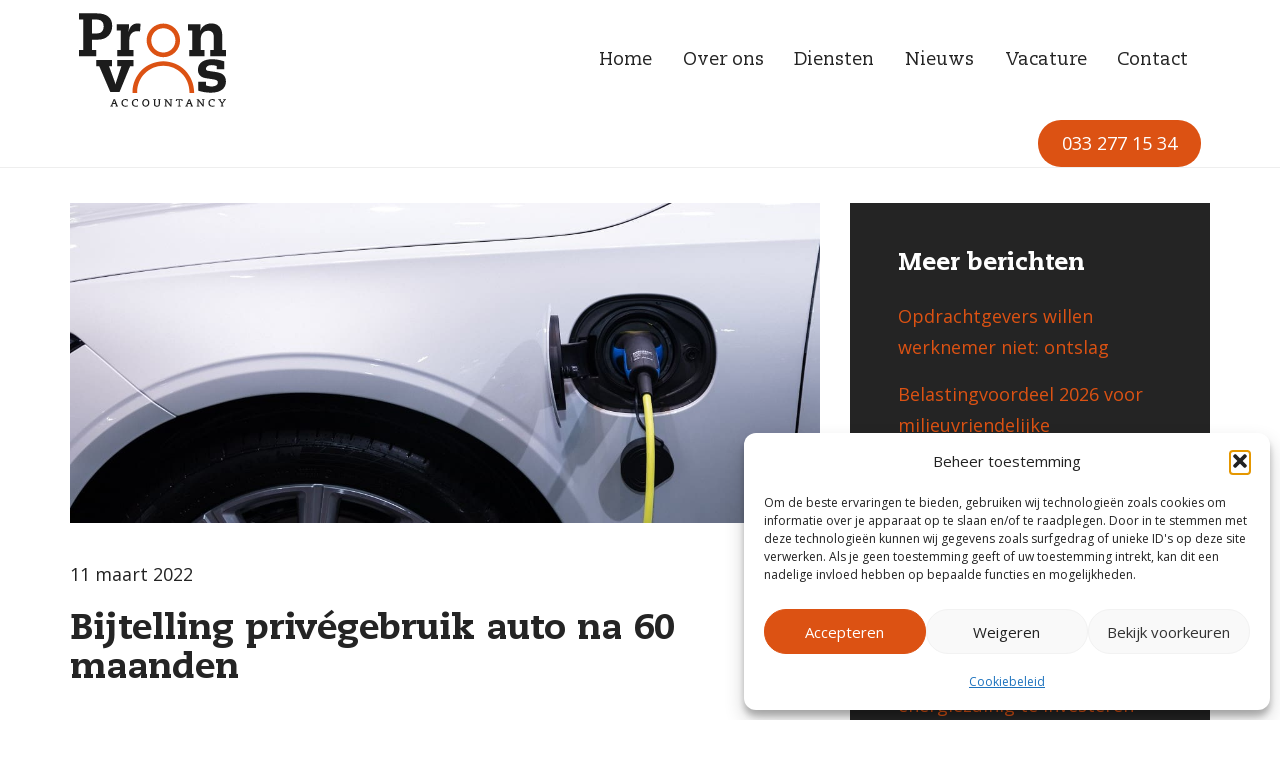

--- FILE ---
content_type: text/html; charset=UTF-8
request_url: https://www.pronvos.nl/bijtelling-privegebruik-auto-na-60-maanden/
body_size: 13290
content:
<!DOCTYPE html>
<html lang="en">
<head>
<!-- Google Tag Manager -->
<!-- <script>(function(w,d,s,l,i){w[l]=w[l]||[];w[l].push({'gtm.start':
new Date().getTime(),event:'gtm.js'});var f=d.getElementsByTagName(s)[0],
j=d.createElement(s),dl=l!='dataLayer'?'&l='+l:'';j.async=true;j.src=
'https://www.googletagmanager.com/gtm.js?id='+i+dl;f.parentNode.insertBefore(j,f);
})(window,document,'script','dataLayer','GTM-WM5TD3Q');</script> -->
<!-- End Google Tag Manager -->
<meta charset="utf-8">

<meta name="viewport" content="width=device-width, initial-scale=1.0">
<link rel="stylesheet" type="text/css" media="all" href="https://www.pronvos.nl/wp-content/themes/pronvos-web/style.css" />
<meta name='robots' content='index, follow, max-image-preview:large, max-snippet:-1, max-video-preview:-1' />

	<!-- This site is optimized with the Yoast SEO plugin v26.8 - https://yoast.com/product/yoast-seo-wordpress/ -->
	<title>Bijtelling privégebruik auto na 60 maanden - Pronvos Accountancy</title>
	<meta name="description" content="Voor auto&#039;s uit 2017 loopt de 60-maandenperiode dit jaar af. Hoe zit het met de bijtelling?" />
	<link rel="canonical" href="https://www.pronvos.nl/bijtelling-privegebruik-auto-na-60-maanden/" />
	<meta property="og:locale" content="nl_NL" />
	<meta property="og:type" content="article" />
	<meta property="og:title" content="Bijtelling privégebruik auto na 60 maanden - Pronvos Accountancy" />
	<meta property="og:description" content="Voor auto&#039;s uit 2017 loopt de 60-maandenperiode dit jaar af. Hoe zit het met de bijtelling?" />
	<meta property="og:url" content="https://www.pronvos.nl/bijtelling-privegebruik-auto-na-60-maanden/" />
	<meta property="og:site_name" content="Pronvos Accountancy" />
	<meta property="article:published_time" content="2022-03-11T09:33:00+00:00" />
	<meta property="og:image" content="https://www.pronvos.nl/wp-content/uploads/2022/03/bijtelling-privegebruik-auto-na-60-maanden.jpg" />
	<meta property="og:image:width" content="1200" />
	<meta property="og:image:height" content="800" />
	<meta property="og:image:type" content="image/jpeg" />
	<meta name="author" content="zekerzichtbaar" />
	<meta name="twitter:card" content="summary_large_image" />
	<meta name="twitter:label1" content="Geschreven door" />
	<meta name="twitter:data1" content="zekerzichtbaar" />
	<meta name="twitter:label2" content="Geschatte leestijd" />
	<meta name="twitter:data2" content="2 minuten" />
	<script type="application/ld+json" class="yoast-schema-graph">{"@context":"https://schema.org","@graph":[{"@type":"Article","@id":"https://www.pronvos.nl/bijtelling-privegebruik-auto-na-60-maanden/#article","isPartOf":{"@id":"https://www.pronvos.nl/bijtelling-privegebruik-auto-na-60-maanden/"},"author":{"name":"zekerzichtbaar","@id":"https://www.pronvos.nl/#/schema/person/4bc88e0add366aef36e3f24ccf5a60a6"},"headline":"Bijtelling privégebruik auto na 60 maanden","datePublished":"2022-03-11T09:33:00+00:00","mainEntityOfPage":{"@id":"https://www.pronvos.nl/bijtelling-privegebruik-auto-na-60-maanden/"},"wordCount":388,"commentCount":0,"image":{"@id":"https://www.pronvos.nl/bijtelling-privegebruik-auto-na-60-maanden/#primaryimage"},"thumbnailUrl":"https://www.pronvos.nl/wp-content/uploads/2022/03/bijtelling-privegebruik-auto-na-60-maanden.jpg","articleSection":["Geen categorie"],"inLanguage":"nl-NL","potentialAction":[{"@type":"CommentAction","name":"Comment","target":["https://www.pronvos.nl/bijtelling-privegebruik-auto-na-60-maanden/#respond"]}]},{"@type":"WebPage","@id":"https://www.pronvos.nl/bijtelling-privegebruik-auto-na-60-maanden/","url":"https://www.pronvos.nl/bijtelling-privegebruik-auto-na-60-maanden/","name":"Bijtelling privégebruik auto na 60 maanden - Pronvos Accountancy","isPartOf":{"@id":"https://www.pronvos.nl/#website"},"primaryImageOfPage":{"@id":"https://www.pronvos.nl/bijtelling-privegebruik-auto-na-60-maanden/#primaryimage"},"image":{"@id":"https://www.pronvos.nl/bijtelling-privegebruik-auto-na-60-maanden/#primaryimage"},"thumbnailUrl":"https://www.pronvos.nl/wp-content/uploads/2022/03/bijtelling-privegebruik-auto-na-60-maanden.jpg","datePublished":"2022-03-11T09:33:00+00:00","author":{"@id":"https://www.pronvos.nl/#/schema/person/4bc88e0add366aef36e3f24ccf5a60a6"},"description":"Voor auto's uit 2017 loopt de 60-maandenperiode dit jaar af. Hoe zit het met de bijtelling?","breadcrumb":{"@id":"https://www.pronvos.nl/bijtelling-privegebruik-auto-na-60-maanden/#breadcrumb"},"inLanguage":"nl-NL","potentialAction":[{"@type":"ReadAction","target":["https://www.pronvos.nl/bijtelling-privegebruik-auto-na-60-maanden/"]}]},{"@type":"ImageObject","inLanguage":"nl-NL","@id":"https://www.pronvos.nl/bijtelling-privegebruik-auto-na-60-maanden/#primaryimage","url":"https://www.pronvos.nl/wp-content/uploads/2022/03/bijtelling-privegebruik-auto-na-60-maanden.jpg","contentUrl":"https://www.pronvos.nl/wp-content/uploads/2022/03/bijtelling-privegebruik-auto-na-60-maanden.jpg","width":1200,"height":800,"caption":"Bijtelling privégebruik auto na 60 maanden"},{"@type":"BreadcrumbList","@id":"https://www.pronvos.nl/bijtelling-privegebruik-auto-na-60-maanden/#breadcrumb","itemListElement":[{"@type":"ListItem","position":1,"name":"Home","item":"https://www.pronvos.nl/"},{"@type":"ListItem","position":2,"name":"Bijtelling privégebruik auto na 60 maanden"}]},{"@type":"WebSite","@id":"https://www.pronvos.nl/#website","url":"https://www.pronvos.nl/","name":"Pronvos Accountancy","description":"Van administratie tot zakelijk advies","potentialAction":[{"@type":"SearchAction","target":{"@type":"EntryPoint","urlTemplate":"https://www.pronvos.nl/?s={search_term_string}"},"query-input":{"@type":"PropertyValueSpecification","valueRequired":true,"valueName":"search_term_string"}}],"inLanguage":"nl-NL"},{"@type":"Person","@id":"https://www.pronvos.nl/#/schema/person/4bc88e0add366aef36e3f24ccf5a60a6","name":"zekerzichtbaar","image":{"@type":"ImageObject","inLanguage":"nl-NL","@id":"https://www.pronvos.nl/#/schema/person/image/","url":"https://secure.gravatar.com/avatar/c0e9c3bf15b93a9691e38d0e4232f0a3338e84d096984966cd524e7ca04f5350?s=96&d=mm&r=g","contentUrl":"https://secure.gravatar.com/avatar/c0e9c3bf15b93a9691e38d0e4232f0a3338e84d096984966cd524e7ca04f5350?s=96&d=mm&r=g","caption":"zekerzichtbaar"}}]}</script>
	<!-- / Yoast SEO plugin. -->



<link rel="alternate" type="application/rss+xml" title="Pronvos Accountancy &raquo; Bijtelling privégebruik auto na 60 maanden reacties feed" href="https://www.pronvos.nl/bijtelling-privegebruik-auto-na-60-maanden/feed/" />
<link rel="alternate" title="oEmbed (JSON)" type="application/json+oembed" href="https://www.pronvos.nl/wp-json/oembed/1.0/embed?url=https%3A%2F%2Fwww.pronvos.nl%2Fbijtelling-privegebruik-auto-na-60-maanden%2F" />
<link rel="alternate" title="oEmbed (XML)" type="text/xml+oembed" href="https://www.pronvos.nl/wp-json/oembed/1.0/embed?url=https%3A%2F%2Fwww.pronvos.nl%2Fbijtelling-privegebruik-auto-na-60-maanden%2F&#038;format=xml" />
<style id='wp-img-auto-sizes-contain-inline-css' type='text/css'>
img:is([sizes=auto i],[sizes^="auto," i]){contain-intrinsic-size:3000px 1500px}
/*# sourceURL=wp-img-auto-sizes-contain-inline-css */
</style>
<style id='wp-emoji-styles-inline-css' type='text/css'>

	img.wp-smiley, img.emoji {
		display: inline !important;
		border: none !important;
		box-shadow: none !important;
		height: 1em !important;
		width: 1em !important;
		margin: 0 0.07em !important;
		vertical-align: -0.1em !important;
		background: none !important;
		padding: 0 !important;
	}
/*# sourceURL=wp-emoji-styles-inline-css */
</style>
<style id='wp-block-library-inline-css' type='text/css'>
:root{--wp-block-synced-color:#7a00df;--wp-block-synced-color--rgb:122,0,223;--wp-bound-block-color:var(--wp-block-synced-color);--wp-editor-canvas-background:#ddd;--wp-admin-theme-color:#007cba;--wp-admin-theme-color--rgb:0,124,186;--wp-admin-theme-color-darker-10:#006ba1;--wp-admin-theme-color-darker-10--rgb:0,107,160.5;--wp-admin-theme-color-darker-20:#005a87;--wp-admin-theme-color-darker-20--rgb:0,90,135;--wp-admin-border-width-focus:2px}@media (min-resolution:192dpi){:root{--wp-admin-border-width-focus:1.5px}}.wp-element-button{cursor:pointer}:root .has-very-light-gray-background-color{background-color:#eee}:root .has-very-dark-gray-background-color{background-color:#313131}:root .has-very-light-gray-color{color:#eee}:root .has-very-dark-gray-color{color:#313131}:root .has-vivid-green-cyan-to-vivid-cyan-blue-gradient-background{background:linear-gradient(135deg,#00d084,#0693e3)}:root .has-purple-crush-gradient-background{background:linear-gradient(135deg,#34e2e4,#4721fb 50%,#ab1dfe)}:root .has-hazy-dawn-gradient-background{background:linear-gradient(135deg,#faaca8,#dad0ec)}:root .has-subdued-olive-gradient-background{background:linear-gradient(135deg,#fafae1,#67a671)}:root .has-atomic-cream-gradient-background{background:linear-gradient(135deg,#fdd79a,#004a59)}:root .has-nightshade-gradient-background{background:linear-gradient(135deg,#330968,#31cdcf)}:root .has-midnight-gradient-background{background:linear-gradient(135deg,#020381,#2874fc)}:root{--wp--preset--font-size--normal:16px;--wp--preset--font-size--huge:42px}.has-regular-font-size{font-size:1em}.has-larger-font-size{font-size:2.625em}.has-normal-font-size{font-size:var(--wp--preset--font-size--normal)}.has-huge-font-size{font-size:var(--wp--preset--font-size--huge)}.has-text-align-center{text-align:center}.has-text-align-left{text-align:left}.has-text-align-right{text-align:right}.has-fit-text{white-space:nowrap!important}#end-resizable-editor-section{display:none}.aligncenter{clear:both}.items-justified-left{justify-content:flex-start}.items-justified-center{justify-content:center}.items-justified-right{justify-content:flex-end}.items-justified-space-between{justify-content:space-between}.screen-reader-text{border:0;clip-path:inset(50%);height:1px;margin:-1px;overflow:hidden;padding:0;position:absolute;width:1px;word-wrap:normal!important}.screen-reader-text:focus{background-color:#ddd;clip-path:none;color:#444;display:block;font-size:1em;height:auto;left:5px;line-height:normal;padding:15px 23px 14px;text-decoration:none;top:5px;width:auto;z-index:100000}html :where(.has-border-color){border-style:solid}html :where([style*=border-top-color]){border-top-style:solid}html :where([style*=border-right-color]){border-right-style:solid}html :where([style*=border-bottom-color]){border-bottom-style:solid}html :where([style*=border-left-color]){border-left-style:solid}html :where([style*=border-width]){border-style:solid}html :where([style*=border-top-width]){border-top-style:solid}html :where([style*=border-right-width]){border-right-style:solid}html :where([style*=border-bottom-width]){border-bottom-style:solid}html :where([style*=border-left-width]){border-left-style:solid}html :where(img[class*=wp-image-]){height:auto;max-width:100%}:where(figure){margin:0 0 1em}html :where(.is-position-sticky){--wp-admin--admin-bar--position-offset:var(--wp-admin--admin-bar--height,0px)}@media screen and (max-width:600px){html :where(.is-position-sticky){--wp-admin--admin-bar--position-offset:0px}}
/*wp_block_styles_on_demand_placeholder:69708cd524539*/
/*# sourceURL=wp-block-library-inline-css */
</style>
<style id='classic-theme-styles-inline-css' type='text/css'>
/*! This file is auto-generated */
.wp-block-button__link{color:#fff;background-color:#32373c;border-radius:9999px;box-shadow:none;text-decoration:none;padding:calc(.667em + 2px) calc(1.333em + 2px);font-size:1.125em}.wp-block-file__button{background:#32373c;color:#fff;text-decoration:none}
/*# sourceURL=/wp-includes/css/classic-themes.min.css */
</style>
<link rel='stylesheet' id='cmplz-general-css' href='https://www.pronvos.nl/wp-content/plugins/complianz-gdpr/assets/css/cookieblocker.min.css?ver=1765924575' type='text/css' media='all' />
<link rel='stylesheet' id='global-css' href='https://www.pronvos.nl/wp-content/themes/pronvos-web/assets/dist/global.min.css?ver=6.9' type='text/css' media='all' />
<link rel="https://api.w.org/" href="https://www.pronvos.nl/wp-json/" /><link rel="alternate" title="JSON" type="application/json" href="https://www.pronvos.nl/wp-json/wp/v2/posts/2609" /><link rel="EditURI" type="application/rsd+xml" title="RSD" href="https://www.pronvos.nl/xmlrpc.php?rsd" />
<meta name="generator" content="WordPress 6.9" />
<link rel='shortlink' href='https://www.pronvos.nl/?p=2609' />
			<style>.cmplz-hidden {
					display: none !important;
				}</style><style type="text/css">.recentcomments a{display:inline !important;padding:0 !important;margin:0 !important;}</style><link rel="icon" href="https://www.pronvos.nl/wp-content/uploads/2017/02/cropped-favicon-32x32.png" sizes="32x32" />
<link rel="icon" href="https://www.pronvos.nl/wp-content/uploads/2017/02/cropped-favicon-192x192.png" sizes="192x192" />
<link rel="apple-touch-icon" href="https://www.pronvos.nl/wp-content/uploads/2017/02/cropped-favicon-180x180.png" />
<meta name="msapplication-TileImage" content="https://www.pronvos.nl/wp-content/uploads/2017/02/cropped-favicon-270x270.png" />
		<style type="text/css" id="wp-custom-css">
			.grecaptcha-badge {
    display: none;
}

.social-item {
	display: inline-flex;
	align-items: center;
	justify-content: center;
	width: 4rem;
	height: 4rem;
	background-color: #DC5213;
	border-radius: 50%;
	text-align: center;
	margin: 0 0.5rem;
	padding: 1rem;
}		</style>
		           
<meta name="generator" content="WP Rocket 3.20.3" data-wpr-features="wpr_desktop" /></head>
<body data-cmplz=1 class="wp-singular post-template-default single single-post postid-2609 single-format-standard wp-theme-pronvos-web">
<!-- Google Tag Manager (noscript) -->
<!-- <noscript><iframe src="https://www.googletagmanager.com/ns.html?id=GTM-WM5TD3Q"
height="0" width="0" style="display:none;visibility:hidden"></iframe></noscript> -->
<!-- End Google Tag Manager (noscript) -->

<nav class="navbar-fixed-top">
      <div data-rocket-location-hash="2ec8a884ec409727fa78c2b7bdefd976" class="container-fluid">
            <div class="brand col-lg-4 col-md-4 col-sm-4 col-xs-12">
                <a class="logo" href="/"><img class="svg" src="https://www.pronvos.nl/wp-content/themes/pronvos-web/assets/img/logo.svg" alt="Logo"/></a>
            </div>
            <div class="menu col-lg-8 col-md-8 col-sm-8 col-xs-12 hidden-md hidden-sm hidden-xs">
                <li id="menu-item-6" class="menu-item menu-item-type-post_type menu-item-object-page menu-item-home menu-item-6"><a href="https://www.pronvos.nl/">Home</a></li>
<li id="menu-item-197" class="menu-item menu-item-type-post_type menu-item-object-page menu-item-197"><a href="https://www.pronvos.nl/over-ons/">Over ons</a></li>
<li id="menu-item-107" class="menu-item menu-item-type-post_type menu-item-object-page menu-item-has-children menu-item-107"><a href="https://www.pronvos.nl/diensten/">Diensten</a>
<ul class="sub-menu">
	<li id="menu-item-110" class="menu-item menu-item-type-post_type menu-item-object-page menu-item-110"><a href="https://www.pronvos.nl/diensten/advies/">Advies</a></li>
	<li id="menu-item-291" class="menu-item menu-item-type-post_type menu-item-object-page menu-item-291"><a href="https://www.pronvos.nl/diensten/boekhouding/">Boekhouding</a></li>
	<li id="menu-item-292" class="menu-item menu-item-type-post_type menu-item-object-page menu-item-292"><a href="https://www.pronvos.nl/diensten/audit/">Audit</a></li>
	<li id="menu-item-293" class="menu-item menu-item-type-post_type menu-item-object-page menu-item-293"><a href="https://www.pronvos.nl/diensten/fiscaal/">Fiscaal</a></li>
	<li id="menu-item-294" class="menu-item menu-item-type-post_type menu-item-object-page menu-item-294"><a href="https://www.pronvos.nl/diensten/rapportages/">Rapportages</a></li>
	<li id="menu-item-295" class="menu-item menu-item-type-post_type menu-item-object-page menu-item-295"><a href="https://www.pronvos.nl/diensten/salarisadministratie/">Salarisadministratie</a></li>
</ul>
</li>
<li id="menu-item-624" class="menu-item menu-item-type-post_type menu-item-object-page menu-item-624"><a href="https://www.pronvos.nl/nieuws/">Nieuws</a></li>
<li id="menu-item-2766" class="menu-item menu-item-type-custom menu-item-object-custom menu-item-2766"><a href="https://www.pronvos.nl/wp-content/uploads/2022/11/221031_Pronvos_Adv.pdf">Vacature</a></li>
<li id="menu-item-104" class="menu-item menu-item-type-post_type menu-item-object-page menu-item-104"><a href="https://www.pronvos.nl/contact/">Contact</a></li>
                <a class="tel-nav" href="tel:0332771534">033 277 15 34</a>
            </div>
            <div class="toggle-menu visible-md visible-sm visible-xs">
                <span></span>
                <span></span>
                <span></span>
            </div>
      </div>
</nav>

<section data-rocket-location-hash="4835e3ad274d04875eb5a2c64445bba5" id="tab-nav">
    <div data-rocket-location-hash="57f5f94b700c18128ff11e2d8b2bec34" class="container-fluid">
        <div data-rocket-location-hash="5fc97dc319b4c2f25a2e35837577ea7d" class="col-xs-12 navigatie-mob">
            <li id="menu-item-367" class="menu-item menu-item-type-post_type menu-item-object-page menu-item-home menu-item-367"><a href="https://www.pronvos.nl/">Home</a></li>
<li id="menu-item-368" class="menu-item menu-item-type-post_type menu-item-object-page menu-item-368"><a href="https://www.pronvos.nl/over-ons/">Over ons</a></li>
<li id="menu-item-369" class="menu-item menu-item-type-post_type menu-item-object-page menu-item-369"><a href="https://www.pronvos.nl/diensten/">Diensten</a></li>
<li id="menu-item-2767" class="menu-item menu-item-type-custom menu-item-object-custom menu-item-2767"><a href="https://www.pronvos.nl/wp-content/uploads/2022/11/221031_Pronvos_Adv.pdf">Vacatures</a></li>
<li id="menu-item-370" class="menu-item menu-item-type-post_type menu-item-object-page menu-item-370"><a href="https://www.pronvos.nl/contact/">Contact</a></li>
            <a class="tel-nav" href="tel:0332771534">033 277 15 34</a>
        </div>
    </div>
</section>
    
    
<header data-rocket-location-hash="ccadc5c54fbdcf527235d8afe799a977">
      <div data-rocket-location-hash="7ebf1f68fc01b29700f287223ccf3562" class="container-fluid">
            <div data-rocket-location-hash="bc695606181bfe417992fbb68b44cc1a" class="col-lg-12 col-md-12 col-sm-12 col-xs-12">
                             </div>
      </div>
    <svg class="inverted" id="Layer_1" data-name="Layer 1" xmlns="http://www.w3.org/2000/svg" xmlns:xlink="http://www.w3.org/1999/xlink" viewBox="0 0 1929.99 136.63"><defs><style>.cls-1,.cls-2{fill:none;}.cls-1{clip-rule:evenodd;}.cls-3{clip-path:url(#clip-path);}.cls-4{clip-path:url(#clip-path-2);}.cls-5{fill:#fff;}</style><clipPath id="clip-path" transform="translate(5.99 5.99)"><path class="cls-1" d="M1918,0V124.65H0V0C272.35,71,602.79,112.66,959,112.66S1645.65,71,1918,0Z"/></clipPath><clipPath id="clip-path-2" transform="translate(5.99 5.99)"><rect class="cls-2" y="-954.23" width="1918" height="1078.88"/></clipPath></defs><g class="cls-3"><g class="cls-4"><rect class="cls-5" width="1929.99" height="136.63"/></g></g></svg>
</header>
    
    

<section data-rocket-location-hash="b559a3c1058930cc5bc70dc2391b9bd1" id="single-berichten">
    <div data-rocket-location-hash="e6eb6fcccd8ab4e0754c54f80a5d14c0" class="container">
        <div data-rocket-location-hash="101c550418fcae4e29d05773bbacb152" class="row">
			<div class="col-lg-8 col-md-8 col-sm-8 col-xs-12">
                <div class="nieuws-wrapper bg-white">
                                        <div class="nieuws-image mbl" style="background-image: url('https://www.pronvos.nl/wp-content/uploads/2022/03/bijtelling-privegebruik-auto-na-60-maanden.jpg')"></div>
                    <div class="content-wrapper">
                        <span class="date mbl">11 maart 2022</span>
                        <h1 class="mbm">Bijtelling privégebruik auto na 60 maanden</h1>
                        <p><p>Na de 1e periode van 60 maanden waarin recht bestaat op een verlaagde bijtelling, moet u jaarlijks bekijken wat de geldende regels op dat moment zijn. Als u volgens de dan geldende wetgeving recht hebt op een verlaging, geldt die alleen voor dat betreffende kalenderjaar en niet nogmaals voor 60 maanden. We kijken naar auto&rsquo;s uit 2017.</p>
<p><span id="more-2609"></span></p>
<p><strong>Einde 60 maanden in de loop van het kalenderjaar<br /></strong>Vanaf het moment dat de 60-maandenperiode eindigt, is het percentage van toepassing volgens de regelgeving van dat moment. Als dit in de loop van het kalenderjaar is, past u het dan geldende percentage toe voor het resterende deel van dat jaar. Per loontijdvak telt u een tijdsevenredig deel van de bijtelling bij het loon van de werknemer. Vanaf 1 januari van het daaropvolgende kalenderjaar gebruikt u het bijtellingspercentage dat in dat betreffende jaar geldt.&nbsp;</p>
<p><strong>Onderverdeling van auto&rsquo;s naar CO2-uitstoot in 3 categorie&euml;n: </strong></p>
<ol>
<li>uitstoot 0 gram</li>
<li>uitstoot hoger dan 0 maar niet meer dan 50 gram</li>
<li>uitstoot hoger dan 50 gram</li>
</ol>
<p>Voor auto&rsquo;s met een datum 1e toelating op de weg (DET) 1 januari 2017 en later geldt een algemeen bijtellingspercentage van 22%.</p>
<p><strong>1. Uitstoot 0 gram<br /></strong>Bij deze categorie is een bestuurders- en/of eigenaarswissel niet van belang. Wel de datum 1e tenaamstelling.&nbsp;Bij een datum 1e toelating vanaf 1-1-2017 tot 1-1-2019 geldt het algemene bijtellingspercentage van 22%. De verlaging is 18% voor 1 x 60 maanden, vanaf de 1e dag van de maand volgend op die waarin de auto voor het eerst toegelaten is op de weg. Per saldo dus een 4% bijtelling gedurende 60 maanden.&nbsp;</p>
<p><em>Waterstofauto&rsquo;s</em><br />Na afloop van de 60-maandenperiode geldt in 2022 vanaf dat moment een verlaging van 6%. Per saldo is de bijtelling 16%.&nbsp;</p>
<p><em>Niet-waterstofauto&rsquo;s</em><br />Na afloop van de 60-maandenperiode gelden vanaf dat moment onderstaande percentages:<em>&nbsp;</em></p>
<ul>
<li>In 2022 is de verlaging 6% tot een cataloguswaarde van &euro; 35.000. Per saldo is de bijtelling 16%. Boven &euro; 35.000 is dit 22%. Het bedrag van de verlaging is maximaal &euro; 2.100.&nbsp;</li>
</ul>
<p><strong>2. Uitstoot hoger dan 0 en max 50 gram<br /></strong>Bij deze categorie is een bestuurders- en/of eigenaarswissel niet van belang. Wel de datum 1e tenaamstelling.&nbsp;Vanaf 1-1-2017 is de bijtelling 22%. Er geldt geen verlaging.</p>
<p><strong>3. Uitstoot hoger dan 50 gram<br /></strong>Vanaf 2015 wordt geen onderscheid meer gemaakt tussen diesel- of geen-dieselauto&rsquo;s.&nbsp;Het algemene bijtellingspercentage is 22%. Er is geen recht op verlaging.&nbsp;</p>
</p>
                        <a data-sr='wait 0.4s, opacity 0' href="https://www.pronvos.nl/nieuws/" class="button alternative mtl">Terug naar het overzicht</a>
                    </div>
                </div>
            </div>
            <div class="col-lg-4 col-md-4 col-sm-4 col-xs-12">
                <div class="sidebar basic-padding bg-black white">
                    <h3 class="white mbm">Meer berichten</h3>
                    <ul>
                        <li><a href="https://www.pronvos.nl/opdrachtgevers-willen-werknemer-niet-ontslag/" title="Look Opdrachtgevers willen werknemer niet: ontslag" >Opdrachtgevers willen werknemer niet: ontslag</a> </li> <li><a href="https://www.pronvos.nl/belastingvoordeel-2026-voor-milieuvriendelijke-investeringen/" title="Look Belastingvoordeel 2026 voor milieuvriendelijke investeringen" >Belastingvoordeel 2026 voor milieuvriendelijke investeringen</a> </li> <li><a href="https://www.pronvos.nl/veranderingen-loonkostenvoordeel-voor-doelgroep-banenafspraak-in-2026/" title="Look Veranderingen loonkostenvoordeel voor doelgroep banenafspraak in 2026" >Veranderingen loonkostenvoordeel voor doelgroep banenafspraak in 2026</a> </li> <li><a href="https://www.pronvos.nl/in-2026-meer-ruimte-om-met-belastingvoordeel-energiezuinig-te-investeren/" title="Look In 2026 meer ruimte om met belastingvoordeel energiezuinig te investeren" >In 2026 meer ruimte om met belastingvoordeel energiezuinig te investeren</a> </li> <li><a href="https://www.pronvos.nl/kleding-influencer-aftrekbaar/" title="Look Kleding influencer aftrekbaar?" >Kleding influencer aftrekbaar?</a> </li> <li><a href="https://www.pronvos.nl/aanpassing-van-de-fietsregeling-in-de-loonheffingen/" title="Look Aanpassing van de fietsregeling in de loonheffingen" >Aanpassing van de fietsregeling in de loonheffingen</a> </li> <li><a href="https://www.pronvos.nl/toch-zachtere-start-handhaving-op-schijnzelfstandigheid/" title="Look Toch zachtere start handhaving op schijnzelfstandigheid" >Toch zachtere start handhaving op schijnzelfstandigheid</a> </li> <li><a href="https://www.pronvos.nl/belangrijkste-wijzigingen-belastingen-2026/" title="Look Belangrijkste wijzigingen belastingen 2026" >Belangrijkste wijzigingen belastingen 2026</a> </li> <li><a href="https://www.pronvos.nl/vrijstellingen-voor-de-werkruimte-thuis/" title="Look Vrijstellingen voor de werkruimte thuis" >Vrijstellingen voor de werkruimte thuis</a> </li> <li><a href="https://www.pronvos.nl/kantinestichting-kan-fictieve-loonkosten-aftrekken/" title="Look Kantinestichting kan fictieve loonkosten aftrekken" >Kantinestichting kan fictieve loonkosten aftrekken</a> </li>                     </ul>
                </div>
            </div>
        </div>
    </div>
</section>


<section id="nieuws" class="" data-sr='wait 0s, opacity 0'>
    <div class="container-fluid">
        <div class="wrapper bg-grey" >
            <div class="col-lg-6 col-md-6 col-sm-12 col-xs-12">
                <h2>Nieuwsbrief</h2>
                <p>Schrijf u in voor onze nieuwsbrief en blijf op de hoogte van financiële en fiscale ontwikkelingen.</p>
            </div>
            <div class="col-lg-6 col-md-6 col-sm-12 col-xs-12 form">
                <style type="text/css">
                    .wm-ap-subscribe-form {
                      position: relative;
                      display: flex;
                      flex-wrap: wrap;
                      transition: 0.3s all ease-in-out;
                      margin-left: -0.5rem;
                      margin-right: -0.5rem;
                      margin-bottom: -1rem;
                    }
                    .wm-ap-subscribe-form .message {
                      margin-bottom: 1rem;
                      padding: 0.2em 1em;
                      border: 2px solid #ffb900;
                    }
                    .wm-ap-subscribe-form__element--given-name {
                      /* display: none; */
                    }
                    .wm-ap-subscribe-form__element {
                      padding: 0 0.5rem;
                      margin-bottom: 1rem;
                    }
                    .wm-ap-subscribe-form__element--given-name,
                    .wm-ap-subscribe-form__element--family-name {
                      width: 50%;
                    }
                    .wm-ap-subscribe-form__element--email-name,
                    .wm-ap-subscribe-form__element--submit {
                      width: 100%;
                    }

                    #widget-wm-ap-subscribe-widget-2-given_name,
                    #widget-wm-ap-subscribe-widget-2-family_name,
                    #widget-wm-ap-subscribe-widget-2-email {
                      /* margin: 1rem auto; */
                      padding: 1rem 1.5rem;
                      width: 100%;
                      max-width: 650px;
                      border: 1px solid #ddd;
                      border-radius: 30rem;
                      text-align: left;
                      font-size: 1.1rem;
                      font-family: "Open Sans",Helvetica Neue,Helvetica,Arial,sans-serif;
                    }
                    #widget-wm-ap-subscribe-widget-2-email:focus{
                      outline:0;
                    }

                    /* .wm-ap-subscribe-form__element--email-name {
                      position: relative;
                    } */
                    /* .wm-ap-subscribe-form__element--submit {
                      position: relative;
                      top: -2.5rem;
                    } */
                    .wm-ap-subscribe-form__element--submit button {
                      clear: both;
                      background-color: #DC521C;
                      border: none;
                      border-radius: 999999999px;
                      color: #FFFFFF;
                      cursor: pointer;
                      display: inline-block;
                      font-size: 1.1rem;
                      line-height: 0px;
                      padding: 1.5rem 2rem;
                      text-align: center;
                      color: white;
                      font-weight: 600;
                      transition: all 0.23s ease-in-out 0s;
                      font-family: "Open Sans",Helvetica Neue,Helvetica,Arial,sans-serif;
                    }
                    .wm-ap-subscribe-form__element--submit button:hover {
                      background-color: #242424;
                    }
                    @media (max-width:1023px){
                      .wm-ap-subscribe-form__element--submit button {
                        position:relative;
                        margin-top:2rem !important;
                        right:0;
                      }
                    }
                    @media (max-width:768px){
                      .wm-ap-subscribe-form__element--given-name,
                      .wm-ap-subscribe-form__element--family-name,
                      .wm-ap-subscribe-form__element--submit button {
                          width: 100% !important;
                      }
                      #widget-wm-ap-subscribe-widget-2-email {
                          padding: .75rem 2rem;
                          font-size: 1rem;
                      }
                    }
                </style>
              <h3></h3>
<form action="" name="wm-ap-subscribe-form" method="post" class="wm-ap-subscribe-form">
    <div class="message" style="display: none"></div>
    <input type="hidden" id="nonce-wm-ap-subscribe" name="nonce-wm-ap-subscribe" value="9e506be44e" /><input type="hidden" name="_wp_http_referer" value="/bijtelling-privegebruik-auto-na-60-maanden/" />    <input type="hidden" name="widget_id" value="wm-ap-subscribe-widget-2">
                <div class="wm-ap-subscribe-form__element wm-ap-subscribe-form__element--given-name">
            <label for="widget-wm-ap-subscribe-widget-2-given_name">Voornaam</label>
            <input id="widget-wm-ap-subscribe-widget-2-given_name" name="given_name" type="text">
        </div>
                <div class="wm-ap-subscribe-form__element wm-ap-subscribe-form__element--family-name">
            <label for="widget-wm-ap-subscribe-widget-2-family_name">Achternaam</label>
            <input id="widget-wm-ap-subscribe-widget-2-family_name" name="family_name" type="text">
        </div>
            <div class="wm-ap-subscribe-form__element wm-ap-subscribe-form__element--email-name">
        <label for="widget-wm-ap-subscribe-widget-2-email">Uw e-mailadres</label>
        <input id="widget-wm-ap-subscribe-widget-2-email" name="email" type="text">
    </div>
            <div class="wm-ap-subscribe-form__element wm-ap-subscribe-form__element--submit">
            <button type="submit">Verzenden</button>
        </div>
    </form>
              <!-- <link href="//cdn-images.mailchimp.com/embedcode/slim-10_7.css" rel="stylesheet" type="text/css">
                    <style type="text/css">
                        #mc_embed_signup form {
                            padding: 0;
                        }
                        #mc_embed_signup{clear:left;}
                        #mc_embed_signup input.email{
                            margin: 1rem auto;
                            padding: 1.5rem 2rem;
                            width: 100%;
                            max-width: 650px;
                            border: 1px solid #ddd;
                            border-radius: 30rem;
                            text-align: left;
                            font-size: 1.1rem;
                            font-family: "Open Sans",Helvetica Neue,Helvetica,Arial,sans-serif;
                        }
                        #mc_embed_signup input.email:focus{
                            outline:0;
                        }
                        #mc_embed_signup .button {
                            clear: both;
                            background-color: #DC521C;
                            border-radius: 20rem;
                            color: #FFFFFF;
                            cursor: pointer;
                            display: inline-block;
                            font-size: 15px;
                            line-height: 0px;
                            margin: 0 5px 10px 0;
                            padding: 1.5rem 2rem;
                            text-align: center;
                            position: absolute;
                            color: white;
                            top: 50%;
                            width:auto !important;
                            right:1rem;
                            font-weight: 600;
                            transition: all 0.23s ease-in-out 0s;
                            transform: translateY(-50%);
                            -webkit-transform: translateY(-50%);
                            -moz-transform: translateY(-50%);
                            -ms-transform: translateY(-50%);
                            -o-transform: translateY(-50%);
                            font-family: "Open Sans",Helvetica Neue,Helvetica,Arial,sans-serif;
                        }
                        #mc_embed_signup .button:hover {
                            background-color: #242424;
                        }
                        @media (max-width:1023px){
                            #mc_embed_signup .button{
                                position:relative;
                                margin-top:2rem !important;
                                right:0;
                            }
                        }
                        @media (max-width:768px){
                            #mc_embed_signup .button{
                                width: 100% !important;
                            }
                            #mc_embed_signup input.email {
                                padding: .75rem 2rem;
                            }
                            #mc_embed_signup input.email {
                                font-size: 1rem;
                            }
                        }
                    </style>
                    <div id="mc_embed_signup">
                    <form action="https://pronvos.us3.list-manage.com/subscribe/post?u=818fcf165e6ee7b041b4cb1be&amp;id=09dd9911db" method="post" id="mc-embedded-subscribe-form" name="mc-embedded-subscribe-form" class="validate" target="_blank" novalidate>
                        <div id="mc_embed_signup_scroll">

                        <input type="email" value="" name="EMAIL" class="email" id="mce-EMAIL" placeholder="Uw e-mailadres" required>
                        <div style="position: absolute; left: -5000px;" aria-hidden="true"><input type="text" name="b_818fcf165e6ee7b041b4cb1be_09dd9911db" tabindex="-1" value=""></div>
                        <div class="clear"><input type="submit" value="Verzenden" name="subscribe" id="mc-embedded-subscribe" class="button"></div>
                        </div>
                    </form>
                    </div> -->
            </div>
        </div>
    </div>
</section>


<footer data-rocket-location-hash="c3c71bd8c238839c72e45908b661c977">
    <div data-rocket-location-hash="3baf28ca271f23a7b67da4aa82950e94" class="container-fluid text-center">
        <div data-rocket-location-hash="9b77a156593add2862645c4ba60d1e82" class="wrapper">
            <img data-sr='wait 0s, opacity 0, move 50px' class="svg" src="https://www.pronvos.nl/wp-content/themes/pronvos-web/assets/img/logo-small.svg" alt="Logo"/>
            <div class="navigatie-footer" data-sr='wait 0.2s, opacity 0, move 50px'>
                 <li class="menu-item menu-item-type-post_type menu-item-object-page menu-item-home menu-item-6"><a href="https://www.pronvos.nl/">Home</a></li>
<li class="menu-item menu-item-type-post_type menu-item-object-page menu-item-197"><a href="https://www.pronvos.nl/over-ons/">Over ons</a></li>
<li class="menu-item menu-item-type-post_type menu-item-object-page menu-item-has-children menu-item-107"><a href="https://www.pronvos.nl/diensten/">Diensten</a>
<ul class="sub-menu">
	<li class="menu-item menu-item-type-post_type menu-item-object-page menu-item-110"><a href="https://www.pronvos.nl/diensten/advies/">Advies</a></li>
	<li class="menu-item menu-item-type-post_type menu-item-object-page menu-item-291"><a href="https://www.pronvos.nl/diensten/boekhouding/">Boekhouding</a></li>
	<li class="menu-item menu-item-type-post_type menu-item-object-page menu-item-292"><a href="https://www.pronvos.nl/diensten/audit/">Audit</a></li>
	<li class="menu-item menu-item-type-post_type menu-item-object-page menu-item-293"><a href="https://www.pronvos.nl/diensten/fiscaal/">Fiscaal</a></li>
	<li class="menu-item menu-item-type-post_type menu-item-object-page menu-item-294"><a href="https://www.pronvos.nl/diensten/rapportages/">Rapportages</a></li>
	<li class="menu-item menu-item-type-post_type menu-item-object-page menu-item-295"><a href="https://www.pronvos.nl/diensten/salarisadministratie/">Salarisadministratie</a></li>
</ul>
</li>
<li class="menu-item menu-item-type-post_type menu-item-object-page menu-item-624"><a href="https://www.pronvos.nl/nieuws/">Nieuws</a></li>
<li class="menu-item menu-item-type-custom menu-item-object-custom menu-item-2766"><a href="https://www.pronvos.nl/wp-content/uploads/2022/11/221031_Pronvos_Adv.pdf">Vacature</a></li>
<li class="menu-item menu-item-type-post_type menu-item-object-page menu-item-104"><a href="https://www.pronvos.nl/contact/">Contact</a></li>
            </div>
            <div class="social">
                <a style="display:inline-grid;" data-sr='wait 0.3s, opacity 0, move 50px' href="http://www.facebook.com/PronvosAccountancy/" target="_blank"><div class="social-item"><img src="https://www.pronvos.nl/wp-content/uploads/2024/06/Facebook-SVG.svg" alt="Facebook Icoon" /></div><span style="font-size: 12px;">Facebook</span></a>
                <a style="display:inline-grid;" data-sr='wait 0.3s, opacity 0, move 50px' href="https://www.pronvos.nl/wp-content/uploads/2024/06/Pronvos-Privacyverklaring-Zendesk.pdf" target="_blank"><div class="social-item"><img src="https://www.pronvos.nl/wp-content/uploads/2024/06/Lock.svg" alt="Slot Icoon" /></div><span style="font-size: 12px;">Privacy</span></a>
                <a style="display:inline-grid;" data-sr='wait 0.3s, opacity 0, move 50px' href="https://www.pronvos.nl/wp-content/uploads/2024/06/Pronvos-Alg-VW-pag.pdf" target="_blank"><div class="social-item"><img src="https://www.pronvos.nl/wp-content/uploads/2024/06/Book.svg" alt="Boek Icoon" /></div><span style="font-size: 12px;">Algemeen</span></a>
                <a style="display:inline-grid;" data-sr='wait 0.3s, opacity 0, move 50px' href="https://www.pronvos.nl/wp-content/uploads/2024/06/Klachtenprocedure-formulier.pdf" target="_blank"><div class="social-item"><img src="https://www.pronvos.nl/wp-content/uploads/2024/06/Text.svg" alt="Document Icoon" /></div><span style="font-size: 12px;">Klachten</span></a>
            </div>
            <div class="logo-wrapper">
                <img src="https://www.pronvos.nl/wp-content/themes/pronvos-web/assets/img/rb.png" data-sr='wait 0.4s, opacity 0, move 50px'/>
                <img src="https://www.pronvos.nl/wp-content/themes/pronvos-web/assets/img/nba.png" data-sr='wait 0.5s, opacity 0, move 50px'/>
            </div>
            <div data-sr='wait 0.6s, opacity 0, move 50px' class="realisatie">
                <span>Realisatie door <a href="https://www.zekerzichtbaar.nl" target="_blank">Zeker Zichtbaar</a></span>
            </div>
        </div>
    </div>
</footer>

<script type="speculationrules">
{"prefetch":[{"source":"document","where":{"and":[{"href_matches":"/*"},{"not":{"href_matches":["/wp-*.php","/wp-admin/*","/wp-content/uploads/*","/wp-content/*","/wp-content/plugins/*","/wp-content/themes/pronvos-web/*","/*\\?(.+)"]}},{"not":{"selector_matches":"a[rel~=\"nofollow\"]"}},{"not":{"selector_matches":".no-prefetch, .no-prefetch a"}}]},"eagerness":"conservative"}]}
</script>

<!-- Consent Management powered by Complianz | GDPR/CCPA Cookie Consent https://wordpress.org/plugins/complianz-gdpr -->
<div id="cmplz-cookiebanner-container"><div class="cmplz-cookiebanner cmplz-hidden banner-1 banner-a optin cmplz-bottom-right cmplz-categories-type-view-preferences" aria-modal="true" data-nosnippet="true" role="dialog" aria-live="polite" aria-labelledby="cmplz-header-1-optin" aria-describedby="cmplz-message-1-optin">
	<div class="cmplz-header">
		<div class="cmplz-logo"></div>
		<div class="cmplz-title" id="cmplz-header-1-optin">Beheer toestemming</div>
		<div class="cmplz-close" tabindex="0" role="button" aria-label="Dialoogvenster sluiten">
			<svg aria-hidden="true" focusable="false" data-prefix="fas" data-icon="times" class="svg-inline--fa fa-times fa-w-11" role="img" xmlns="http://www.w3.org/2000/svg" viewBox="0 0 352 512"><path fill="currentColor" d="M242.72 256l100.07-100.07c12.28-12.28 12.28-32.19 0-44.48l-22.24-22.24c-12.28-12.28-32.19-12.28-44.48 0L176 189.28 75.93 89.21c-12.28-12.28-32.19-12.28-44.48 0L9.21 111.45c-12.28 12.28-12.28 32.19 0 44.48L109.28 256 9.21 356.07c-12.28 12.28-12.28 32.19 0 44.48l22.24 22.24c12.28 12.28 32.2 12.28 44.48 0L176 322.72l100.07 100.07c12.28 12.28 32.2 12.28 44.48 0l22.24-22.24c12.28-12.28 12.28-32.19 0-44.48L242.72 256z"></path></svg>
		</div>
	</div>

	<div class="cmplz-divider cmplz-divider-header"></div>
	<div class="cmplz-body">
		<div class="cmplz-message" id="cmplz-message-1-optin">Om de beste ervaringen te bieden, gebruiken wij technologieën zoals cookies om informatie over je apparaat op te slaan en/of te raadplegen. Door in te stemmen met deze technologieën kunnen wij gegevens zoals surfgedrag of unieke ID's op deze site verwerken. Als je geen toestemming geeft of uw toestemming intrekt, kan dit een nadelige invloed hebben op bepaalde functies en mogelijkheden.</div>
		<!-- categories start -->
		<div class="cmplz-categories">
			<details class="cmplz-category cmplz-functional" >
				<summary>
						<span class="cmplz-category-header">
							<span class="cmplz-category-title">Functioneel</span>
							<span class='cmplz-always-active'>
								<span class="cmplz-banner-checkbox">
									<input type="checkbox"
										   id="cmplz-functional-optin"
										   data-category="cmplz_functional"
										   class="cmplz-consent-checkbox cmplz-functional"
										   size="40"
										   value="1"/>
									<label class="cmplz-label" for="cmplz-functional-optin"><span class="screen-reader-text">Functioneel</span></label>
								</span>
								Altijd actief							</span>
							<span class="cmplz-icon cmplz-open">
								<svg xmlns="http://www.w3.org/2000/svg" viewBox="0 0 448 512"  height="18" ><path d="M224 416c-8.188 0-16.38-3.125-22.62-9.375l-192-192c-12.5-12.5-12.5-32.75 0-45.25s32.75-12.5 45.25 0L224 338.8l169.4-169.4c12.5-12.5 32.75-12.5 45.25 0s12.5 32.75 0 45.25l-192 192C240.4 412.9 232.2 416 224 416z"/></svg>
							</span>
						</span>
				</summary>
				<div class="cmplz-description">
					<span class="cmplz-description-functional">De technische opslag of toegang is strikt noodzakelijk voor het legitieme doel het gebruik mogelijk te maken van een specifieke dienst waarom de abonnee of gebruiker uitdrukkelijk heeft gevraagd, of met als enig doel de uitvoering van de transmissie van een communicatie over een elektronisch communicatienetwerk.</span>
				</div>
			</details>

			<details class="cmplz-category cmplz-preferences" >
				<summary>
						<span class="cmplz-category-header">
							<span class="cmplz-category-title">Voorkeuren</span>
							<span class="cmplz-banner-checkbox">
								<input type="checkbox"
									   id="cmplz-preferences-optin"
									   data-category="cmplz_preferences"
									   class="cmplz-consent-checkbox cmplz-preferences"
									   size="40"
									   value="1"/>
								<label class="cmplz-label" for="cmplz-preferences-optin"><span class="screen-reader-text">Voorkeuren</span></label>
							</span>
							<span class="cmplz-icon cmplz-open">
								<svg xmlns="http://www.w3.org/2000/svg" viewBox="0 0 448 512"  height="18" ><path d="M224 416c-8.188 0-16.38-3.125-22.62-9.375l-192-192c-12.5-12.5-12.5-32.75 0-45.25s32.75-12.5 45.25 0L224 338.8l169.4-169.4c12.5-12.5 32.75-12.5 45.25 0s12.5 32.75 0 45.25l-192 192C240.4 412.9 232.2 416 224 416z"/></svg>
							</span>
						</span>
				</summary>
				<div class="cmplz-description">
					<span class="cmplz-description-preferences">De technische opslag of toegang is noodzakelijk voor het legitieme doel voorkeuren op te slaan die niet door de abonnee of gebruiker zijn aangevraagd.</span>
				</div>
			</details>

			<details class="cmplz-category cmplz-statistics" >
				<summary>
						<span class="cmplz-category-header">
							<span class="cmplz-category-title">Statistieken</span>
							<span class="cmplz-banner-checkbox">
								<input type="checkbox"
									   id="cmplz-statistics-optin"
									   data-category="cmplz_statistics"
									   class="cmplz-consent-checkbox cmplz-statistics"
									   size="40"
									   value="1"/>
								<label class="cmplz-label" for="cmplz-statistics-optin"><span class="screen-reader-text">Statistieken</span></label>
							</span>
							<span class="cmplz-icon cmplz-open">
								<svg xmlns="http://www.w3.org/2000/svg" viewBox="0 0 448 512"  height="18" ><path d="M224 416c-8.188 0-16.38-3.125-22.62-9.375l-192-192c-12.5-12.5-12.5-32.75 0-45.25s32.75-12.5 45.25 0L224 338.8l169.4-169.4c12.5-12.5 32.75-12.5 45.25 0s12.5 32.75 0 45.25l-192 192C240.4 412.9 232.2 416 224 416z"/></svg>
							</span>
						</span>
				</summary>
				<div class="cmplz-description">
					<span class="cmplz-description-statistics">De technische opslag of toegang die uitsluitend voor statistische doeleinden wordt gebruikt.</span>
					<span class="cmplz-description-statistics-anonymous">De technische opslag of toegang die uitsluitend wordt gebruikt voor anonieme statistische doeleinden. Zonder dagvaarding, vrijwillige naleving door je Internet Service Provider, of aanvullende gegevens van een derde partij, kan informatie die alleen voor dit doel wordt opgeslagen of opgehaald gewoonlijk niet worden gebruikt om je te identificeren.</span>
				</div>
			</details>
			<details class="cmplz-category cmplz-marketing" >
				<summary>
						<span class="cmplz-category-header">
							<span class="cmplz-category-title">Marketing</span>
							<span class="cmplz-banner-checkbox">
								<input type="checkbox"
									   id="cmplz-marketing-optin"
									   data-category="cmplz_marketing"
									   class="cmplz-consent-checkbox cmplz-marketing"
									   size="40"
									   value="1"/>
								<label class="cmplz-label" for="cmplz-marketing-optin"><span class="screen-reader-text">Marketing</span></label>
							</span>
							<span class="cmplz-icon cmplz-open">
								<svg xmlns="http://www.w3.org/2000/svg" viewBox="0 0 448 512"  height="18" ><path d="M224 416c-8.188 0-16.38-3.125-22.62-9.375l-192-192c-12.5-12.5-12.5-32.75 0-45.25s32.75-12.5 45.25 0L224 338.8l169.4-169.4c12.5-12.5 32.75-12.5 45.25 0s12.5 32.75 0 45.25l-192 192C240.4 412.9 232.2 416 224 416z"/></svg>
							</span>
						</span>
				</summary>
				<div class="cmplz-description">
					<span class="cmplz-description-marketing">De technische opslag of toegang is nodig om gebruikersprofielen op te stellen voor het verzenden van reclame, of om de gebruiker op een site of over verschillende sites te volgen voor soortgelijke marketingdoeleinden.</span>
				</div>
			</details>
		</div><!-- categories end -->
			</div>

	<div class="cmplz-links cmplz-information">
		<ul>
			<li><a class="cmplz-link cmplz-manage-options cookie-statement" href="#" data-relative_url="#cmplz-manage-consent-container">Beheer opties</a></li>
			<li><a class="cmplz-link cmplz-manage-third-parties cookie-statement" href="#" data-relative_url="#cmplz-cookies-overview">Beheer diensten</a></li>
			<li><a class="cmplz-link cmplz-manage-vendors tcf cookie-statement" href="#" data-relative_url="#cmplz-tcf-wrapper">Beheer {vendor_count} leveranciers</a></li>
			<li><a class="cmplz-link cmplz-external cmplz-read-more-purposes tcf" target="_blank" rel="noopener noreferrer nofollow" href="https://cookiedatabase.org/tcf/purposes/" aria-label="Lees meer over TCF-doelen op Cookie Database">Lees meer over deze doeleinden</a></li>
		</ul>
			</div>

	<div class="cmplz-divider cmplz-footer"></div>

	<div class="cmplz-buttons">
		<button class="cmplz-btn cmplz-accept">Accepteren</button>
		<button class="cmplz-btn cmplz-deny">Weigeren</button>
		<button class="cmplz-btn cmplz-view-preferences">Bekijk voorkeuren</button>
		<button class="cmplz-btn cmplz-save-preferences">Voorkeuren opslaan</button>
		<a class="cmplz-btn cmplz-manage-options tcf cookie-statement" href="#" data-relative_url="#cmplz-manage-consent-container">Bekijk voorkeuren</a>
			</div>

	
	<div class="cmplz-documents cmplz-links">
		<ul>
			<li><a class="cmplz-link cookie-statement" href="#" data-relative_url="">{title}</a></li>
			<li><a class="cmplz-link privacy-statement" href="#" data-relative_url="">{title}</a></li>
			<li><a class="cmplz-link impressum" href="#" data-relative_url="">{title}</a></li>
		</ul>
			</div>
</div>
</div>
					<div id="cmplz-manage-consent" data-nosnippet="true"><button class="cmplz-btn cmplz-hidden cmplz-manage-consent manage-consent-1">Beheer toestemming</button>

</div><script type="text/javascript" src="https://www.google.com/recaptcha/api.js?render=6Lc60ocUAAAAAPC26qN4P-wpKh5g0i1O1Z9JQSLL&amp;ver=3.0" id="google-recaptcha-js"></script>
<script type="text/javascript" src="https://www.pronvos.nl/wp-includes/js/dist/vendor/wp-polyfill.min.js?ver=3.15.0" id="wp-polyfill-js"></script>
<script type="text/javascript" id="wpcf7-recaptcha-js-before">
/* <![CDATA[ */
var wpcf7_recaptcha = {
    "sitekey": "6Lc60ocUAAAAAPC26qN4P-wpKh5g0i1O1Z9JQSLL",
    "actions": {
        "homepage": "homepage",
        "contactform": "contactform"
    }
};
//# sourceURL=wpcf7-recaptcha-js-before
/* ]]> */
</script>
<script type="text/javascript" src="https://www.pronvos.nl/wp-content/plugins/contact-form-7/modules/recaptcha/index.js?ver=6.1.4" id="wpcf7-recaptcha-js"></script>
<script type="text/javascript" id="cmplz-cookiebanner-js-extra">
/* <![CDATA[ */
var complianz = {"prefix":"cmplz_","user_banner_id":"1","set_cookies":{"wpgmza-api-consent-given":["1",0]},"block_ajax_content":"","banner_version":"22","version":"7.4.4.2","store_consent":"","do_not_track_enabled":"","consenttype":"optin","region":"eu","geoip":"","dismiss_timeout":"","disable_cookiebanner":"","soft_cookiewall":"","dismiss_on_scroll":"","cookie_expiry":"365","url":"https://www.pronvos.nl/wp-json/complianz/v1/","locale":"lang=nl&locale=nl_NL","set_cookies_on_root":"","cookie_domain":"","current_policy_id":"34","cookie_path":"/","categories":{"statistics":"statistieken","marketing":"marketing"},"tcf_active":"","placeholdertext":"Klik om {category} cookies te accepteren en deze inhoud in te schakelen","css_file":"https://www.pronvos.nl/wp-content/uploads/complianz/css/banner-{banner_id}-{type}.css?v=22","page_links":{"eu":{"cookie-statement":{"title":"Cookiebeleid","url":"https://www.pronvos.nl/cookiebeleid/"}}},"tm_categories":"1","forceEnableStats":"1","preview":"","clean_cookies":"","aria_label":"Klik om {category} cookies te accepteren en deze inhoud in te schakelen"};
//# sourceURL=cmplz-cookiebanner-js-extra
/* ]]> */
</script>
<script defer type="text/javascript" src="https://www.pronvos.nl/wp-content/plugins/complianz-gdpr/cookiebanner/js/complianz.min.js?ver=1765924575" id="cmplz-cookiebanner-js"></script>
<script type="text/javascript" src="https://www.pronvos.nl/wp-includes/js/jquery/jquery.min.js?ver=3.7.1" id="jquery-core-js"></script>
<script type="text/javascript" src="https://www.pronvos.nl/wp-content/plugins/accountantsportal-subscribe/widgets/../resources/widget.js?ver=2.0.0" id="wm-ap-subscribe-widget-js-js"></script>
<script type="text/javascript" src="https://www.pronvos.nl/wp-includes/js/jquery/jquery-migrate.min.js?ver=3.4.1" id="jquery-migrate-js"></script>
<script type="text/javascript" src="https://www.pronvos.nl/wp-content/themes/pronvos-web/assets/js/scrollReveal.js?ver=6.9" id="scrollReveal-js"></script>
<script type="text/javascript" src="https://www.pronvos.nl/wp-content/themes/pronvos-web/assets/js/bootstrap.min.js?ver=6.9" id="bootstrap-js"></script>
<script type="text/javascript" src="https://www.pronvos.nl/wp-content/themes/pronvos-web/assets/js/zz-scrolled.js?ver=6.9" id="zz-scrolled-js"></script>
<script type="text/javascript" src="https://www.pronvos.nl/wp-content/themes/pronvos-web/assets/js/equal-height.js?ver=6.9" id="equal-height-js"></script>
<script type="text/javascript" src="https://www.pronvos.nl/wp-content/themes/pronvos-web/assets/js/flickity.pkgd.min.js?ver=6.9" id="flickity-js"></script>
<script type="text/javascript" src="https://www.pronvos.nl/wp-content/themes/pronvos-web/assets/js/script.js?ver=6.9" id="script-js"></script>
<!-- Statistics script Complianz GDPR/CCPA -->
						<script data-category="functional">
							(function(w,d,s,l,i){w[l]=w[l]||[];w[l].push({'gtm.start':
		new Date().getTime(),event:'gtm.js'});var f=d.getElementsByTagName(s)[0],
	j=d.createElement(s),dl=l!='dataLayer'?'&l='+l:'';j.async=true;j.src=
	'https://www.googletagmanager.com/gtm.js?id='+i+dl;f.parentNode.insertBefore(j,f);
})(window,document,'script','dataLayer','GTM-WM5TD3Q');
						</script>
<script>
      window.sr = new scrollReveal();
</script>

<script>var rocket_beacon_data = {"ajax_url":"https:\/\/www.pronvos.nl\/wp-admin\/admin-ajax.php","nonce":"4a5fafe9cd","url":"https:\/\/www.pronvos.nl\/bijtelling-privegebruik-auto-na-60-maanden","is_mobile":false,"width_threshold":1600,"height_threshold":700,"delay":500,"debug":null,"status":{"atf":true,"lrc":true,"preconnect_external_domain":true},"elements":"img, video, picture, p, main, div, li, svg, section, header, span","lrc_threshold":1800,"preconnect_external_domain_elements":["link","script","iframe"],"preconnect_external_domain_exclusions":["static.cloudflareinsights.com","rel=\"profile\"","rel=\"preconnect\"","rel=\"dns-prefetch\"","rel=\"icon\""]}</script><script data-name="wpr-wpr-beacon" src='https://www.pronvos.nl/wp-content/plugins/wp-rocket/assets/js/wpr-beacon.min.js' async></script></body>
</html>

<!-- This website is like a Rocket, isn't it? Performance optimized by WP Rocket. Learn more: https://wp-rocket.me -->

--- FILE ---
content_type: text/html; charset=utf-8
request_url: https://www.google.com/recaptcha/api2/anchor?ar=1&k=6Lc60ocUAAAAAPC26qN4P-wpKh5g0i1O1Z9JQSLL&co=aHR0cHM6Ly93d3cucHJvbnZvcy5ubDo0NDM.&hl=en&v=PoyoqOPhxBO7pBk68S4YbpHZ&size=invisible&anchor-ms=20000&execute-ms=30000&cb=gtesua261toe
body_size: 48735
content:
<!DOCTYPE HTML><html dir="ltr" lang="en"><head><meta http-equiv="Content-Type" content="text/html; charset=UTF-8">
<meta http-equiv="X-UA-Compatible" content="IE=edge">
<title>reCAPTCHA</title>
<style type="text/css">
/* cyrillic-ext */
@font-face {
  font-family: 'Roboto';
  font-style: normal;
  font-weight: 400;
  font-stretch: 100%;
  src: url(//fonts.gstatic.com/s/roboto/v48/KFO7CnqEu92Fr1ME7kSn66aGLdTylUAMa3GUBHMdazTgWw.woff2) format('woff2');
  unicode-range: U+0460-052F, U+1C80-1C8A, U+20B4, U+2DE0-2DFF, U+A640-A69F, U+FE2E-FE2F;
}
/* cyrillic */
@font-face {
  font-family: 'Roboto';
  font-style: normal;
  font-weight: 400;
  font-stretch: 100%;
  src: url(//fonts.gstatic.com/s/roboto/v48/KFO7CnqEu92Fr1ME7kSn66aGLdTylUAMa3iUBHMdazTgWw.woff2) format('woff2');
  unicode-range: U+0301, U+0400-045F, U+0490-0491, U+04B0-04B1, U+2116;
}
/* greek-ext */
@font-face {
  font-family: 'Roboto';
  font-style: normal;
  font-weight: 400;
  font-stretch: 100%;
  src: url(//fonts.gstatic.com/s/roboto/v48/KFO7CnqEu92Fr1ME7kSn66aGLdTylUAMa3CUBHMdazTgWw.woff2) format('woff2');
  unicode-range: U+1F00-1FFF;
}
/* greek */
@font-face {
  font-family: 'Roboto';
  font-style: normal;
  font-weight: 400;
  font-stretch: 100%;
  src: url(//fonts.gstatic.com/s/roboto/v48/KFO7CnqEu92Fr1ME7kSn66aGLdTylUAMa3-UBHMdazTgWw.woff2) format('woff2');
  unicode-range: U+0370-0377, U+037A-037F, U+0384-038A, U+038C, U+038E-03A1, U+03A3-03FF;
}
/* math */
@font-face {
  font-family: 'Roboto';
  font-style: normal;
  font-weight: 400;
  font-stretch: 100%;
  src: url(//fonts.gstatic.com/s/roboto/v48/KFO7CnqEu92Fr1ME7kSn66aGLdTylUAMawCUBHMdazTgWw.woff2) format('woff2');
  unicode-range: U+0302-0303, U+0305, U+0307-0308, U+0310, U+0312, U+0315, U+031A, U+0326-0327, U+032C, U+032F-0330, U+0332-0333, U+0338, U+033A, U+0346, U+034D, U+0391-03A1, U+03A3-03A9, U+03B1-03C9, U+03D1, U+03D5-03D6, U+03F0-03F1, U+03F4-03F5, U+2016-2017, U+2034-2038, U+203C, U+2040, U+2043, U+2047, U+2050, U+2057, U+205F, U+2070-2071, U+2074-208E, U+2090-209C, U+20D0-20DC, U+20E1, U+20E5-20EF, U+2100-2112, U+2114-2115, U+2117-2121, U+2123-214F, U+2190, U+2192, U+2194-21AE, U+21B0-21E5, U+21F1-21F2, U+21F4-2211, U+2213-2214, U+2216-22FF, U+2308-230B, U+2310, U+2319, U+231C-2321, U+2336-237A, U+237C, U+2395, U+239B-23B7, U+23D0, U+23DC-23E1, U+2474-2475, U+25AF, U+25B3, U+25B7, U+25BD, U+25C1, U+25CA, U+25CC, U+25FB, U+266D-266F, U+27C0-27FF, U+2900-2AFF, U+2B0E-2B11, U+2B30-2B4C, U+2BFE, U+3030, U+FF5B, U+FF5D, U+1D400-1D7FF, U+1EE00-1EEFF;
}
/* symbols */
@font-face {
  font-family: 'Roboto';
  font-style: normal;
  font-weight: 400;
  font-stretch: 100%;
  src: url(//fonts.gstatic.com/s/roboto/v48/KFO7CnqEu92Fr1ME7kSn66aGLdTylUAMaxKUBHMdazTgWw.woff2) format('woff2');
  unicode-range: U+0001-000C, U+000E-001F, U+007F-009F, U+20DD-20E0, U+20E2-20E4, U+2150-218F, U+2190, U+2192, U+2194-2199, U+21AF, U+21E6-21F0, U+21F3, U+2218-2219, U+2299, U+22C4-22C6, U+2300-243F, U+2440-244A, U+2460-24FF, U+25A0-27BF, U+2800-28FF, U+2921-2922, U+2981, U+29BF, U+29EB, U+2B00-2BFF, U+4DC0-4DFF, U+FFF9-FFFB, U+10140-1018E, U+10190-1019C, U+101A0, U+101D0-101FD, U+102E0-102FB, U+10E60-10E7E, U+1D2C0-1D2D3, U+1D2E0-1D37F, U+1F000-1F0FF, U+1F100-1F1AD, U+1F1E6-1F1FF, U+1F30D-1F30F, U+1F315, U+1F31C, U+1F31E, U+1F320-1F32C, U+1F336, U+1F378, U+1F37D, U+1F382, U+1F393-1F39F, U+1F3A7-1F3A8, U+1F3AC-1F3AF, U+1F3C2, U+1F3C4-1F3C6, U+1F3CA-1F3CE, U+1F3D4-1F3E0, U+1F3ED, U+1F3F1-1F3F3, U+1F3F5-1F3F7, U+1F408, U+1F415, U+1F41F, U+1F426, U+1F43F, U+1F441-1F442, U+1F444, U+1F446-1F449, U+1F44C-1F44E, U+1F453, U+1F46A, U+1F47D, U+1F4A3, U+1F4B0, U+1F4B3, U+1F4B9, U+1F4BB, U+1F4BF, U+1F4C8-1F4CB, U+1F4D6, U+1F4DA, U+1F4DF, U+1F4E3-1F4E6, U+1F4EA-1F4ED, U+1F4F7, U+1F4F9-1F4FB, U+1F4FD-1F4FE, U+1F503, U+1F507-1F50B, U+1F50D, U+1F512-1F513, U+1F53E-1F54A, U+1F54F-1F5FA, U+1F610, U+1F650-1F67F, U+1F687, U+1F68D, U+1F691, U+1F694, U+1F698, U+1F6AD, U+1F6B2, U+1F6B9-1F6BA, U+1F6BC, U+1F6C6-1F6CF, U+1F6D3-1F6D7, U+1F6E0-1F6EA, U+1F6F0-1F6F3, U+1F6F7-1F6FC, U+1F700-1F7FF, U+1F800-1F80B, U+1F810-1F847, U+1F850-1F859, U+1F860-1F887, U+1F890-1F8AD, U+1F8B0-1F8BB, U+1F8C0-1F8C1, U+1F900-1F90B, U+1F93B, U+1F946, U+1F984, U+1F996, U+1F9E9, U+1FA00-1FA6F, U+1FA70-1FA7C, U+1FA80-1FA89, U+1FA8F-1FAC6, U+1FACE-1FADC, U+1FADF-1FAE9, U+1FAF0-1FAF8, U+1FB00-1FBFF;
}
/* vietnamese */
@font-face {
  font-family: 'Roboto';
  font-style: normal;
  font-weight: 400;
  font-stretch: 100%;
  src: url(//fonts.gstatic.com/s/roboto/v48/KFO7CnqEu92Fr1ME7kSn66aGLdTylUAMa3OUBHMdazTgWw.woff2) format('woff2');
  unicode-range: U+0102-0103, U+0110-0111, U+0128-0129, U+0168-0169, U+01A0-01A1, U+01AF-01B0, U+0300-0301, U+0303-0304, U+0308-0309, U+0323, U+0329, U+1EA0-1EF9, U+20AB;
}
/* latin-ext */
@font-face {
  font-family: 'Roboto';
  font-style: normal;
  font-weight: 400;
  font-stretch: 100%;
  src: url(//fonts.gstatic.com/s/roboto/v48/KFO7CnqEu92Fr1ME7kSn66aGLdTylUAMa3KUBHMdazTgWw.woff2) format('woff2');
  unicode-range: U+0100-02BA, U+02BD-02C5, U+02C7-02CC, U+02CE-02D7, U+02DD-02FF, U+0304, U+0308, U+0329, U+1D00-1DBF, U+1E00-1E9F, U+1EF2-1EFF, U+2020, U+20A0-20AB, U+20AD-20C0, U+2113, U+2C60-2C7F, U+A720-A7FF;
}
/* latin */
@font-face {
  font-family: 'Roboto';
  font-style: normal;
  font-weight: 400;
  font-stretch: 100%;
  src: url(//fonts.gstatic.com/s/roboto/v48/KFO7CnqEu92Fr1ME7kSn66aGLdTylUAMa3yUBHMdazQ.woff2) format('woff2');
  unicode-range: U+0000-00FF, U+0131, U+0152-0153, U+02BB-02BC, U+02C6, U+02DA, U+02DC, U+0304, U+0308, U+0329, U+2000-206F, U+20AC, U+2122, U+2191, U+2193, U+2212, U+2215, U+FEFF, U+FFFD;
}
/* cyrillic-ext */
@font-face {
  font-family: 'Roboto';
  font-style: normal;
  font-weight: 500;
  font-stretch: 100%;
  src: url(//fonts.gstatic.com/s/roboto/v48/KFO7CnqEu92Fr1ME7kSn66aGLdTylUAMa3GUBHMdazTgWw.woff2) format('woff2');
  unicode-range: U+0460-052F, U+1C80-1C8A, U+20B4, U+2DE0-2DFF, U+A640-A69F, U+FE2E-FE2F;
}
/* cyrillic */
@font-face {
  font-family: 'Roboto';
  font-style: normal;
  font-weight: 500;
  font-stretch: 100%;
  src: url(//fonts.gstatic.com/s/roboto/v48/KFO7CnqEu92Fr1ME7kSn66aGLdTylUAMa3iUBHMdazTgWw.woff2) format('woff2');
  unicode-range: U+0301, U+0400-045F, U+0490-0491, U+04B0-04B1, U+2116;
}
/* greek-ext */
@font-face {
  font-family: 'Roboto';
  font-style: normal;
  font-weight: 500;
  font-stretch: 100%;
  src: url(//fonts.gstatic.com/s/roboto/v48/KFO7CnqEu92Fr1ME7kSn66aGLdTylUAMa3CUBHMdazTgWw.woff2) format('woff2');
  unicode-range: U+1F00-1FFF;
}
/* greek */
@font-face {
  font-family: 'Roboto';
  font-style: normal;
  font-weight: 500;
  font-stretch: 100%;
  src: url(//fonts.gstatic.com/s/roboto/v48/KFO7CnqEu92Fr1ME7kSn66aGLdTylUAMa3-UBHMdazTgWw.woff2) format('woff2');
  unicode-range: U+0370-0377, U+037A-037F, U+0384-038A, U+038C, U+038E-03A1, U+03A3-03FF;
}
/* math */
@font-face {
  font-family: 'Roboto';
  font-style: normal;
  font-weight: 500;
  font-stretch: 100%;
  src: url(//fonts.gstatic.com/s/roboto/v48/KFO7CnqEu92Fr1ME7kSn66aGLdTylUAMawCUBHMdazTgWw.woff2) format('woff2');
  unicode-range: U+0302-0303, U+0305, U+0307-0308, U+0310, U+0312, U+0315, U+031A, U+0326-0327, U+032C, U+032F-0330, U+0332-0333, U+0338, U+033A, U+0346, U+034D, U+0391-03A1, U+03A3-03A9, U+03B1-03C9, U+03D1, U+03D5-03D6, U+03F0-03F1, U+03F4-03F5, U+2016-2017, U+2034-2038, U+203C, U+2040, U+2043, U+2047, U+2050, U+2057, U+205F, U+2070-2071, U+2074-208E, U+2090-209C, U+20D0-20DC, U+20E1, U+20E5-20EF, U+2100-2112, U+2114-2115, U+2117-2121, U+2123-214F, U+2190, U+2192, U+2194-21AE, U+21B0-21E5, U+21F1-21F2, U+21F4-2211, U+2213-2214, U+2216-22FF, U+2308-230B, U+2310, U+2319, U+231C-2321, U+2336-237A, U+237C, U+2395, U+239B-23B7, U+23D0, U+23DC-23E1, U+2474-2475, U+25AF, U+25B3, U+25B7, U+25BD, U+25C1, U+25CA, U+25CC, U+25FB, U+266D-266F, U+27C0-27FF, U+2900-2AFF, U+2B0E-2B11, U+2B30-2B4C, U+2BFE, U+3030, U+FF5B, U+FF5D, U+1D400-1D7FF, U+1EE00-1EEFF;
}
/* symbols */
@font-face {
  font-family: 'Roboto';
  font-style: normal;
  font-weight: 500;
  font-stretch: 100%;
  src: url(//fonts.gstatic.com/s/roboto/v48/KFO7CnqEu92Fr1ME7kSn66aGLdTylUAMaxKUBHMdazTgWw.woff2) format('woff2');
  unicode-range: U+0001-000C, U+000E-001F, U+007F-009F, U+20DD-20E0, U+20E2-20E4, U+2150-218F, U+2190, U+2192, U+2194-2199, U+21AF, U+21E6-21F0, U+21F3, U+2218-2219, U+2299, U+22C4-22C6, U+2300-243F, U+2440-244A, U+2460-24FF, U+25A0-27BF, U+2800-28FF, U+2921-2922, U+2981, U+29BF, U+29EB, U+2B00-2BFF, U+4DC0-4DFF, U+FFF9-FFFB, U+10140-1018E, U+10190-1019C, U+101A0, U+101D0-101FD, U+102E0-102FB, U+10E60-10E7E, U+1D2C0-1D2D3, U+1D2E0-1D37F, U+1F000-1F0FF, U+1F100-1F1AD, U+1F1E6-1F1FF, U+1F30D-1F30F, U+1F315, U+1F31C, U+1F31E, U+1F320-1F32C, U+1F336, U+1F378, U+1F37D, U+1F382, U+1F393-1F39F, U+1F3A7-1F3A8, U+1F3AC-1F3AF, U+1F3C2, U+1F3C4-1F3C6, U+1F3CA-1F3CE, U+1F3D4-1F3E0, U+1F3ED, U+1F3F1-1F3F3, U+1F3F5-1F3F7, U+1F408, U+1F415, U+1F41F, U+1F426, U+1F43F, U+1F441-1F442, U+1F444, U+1F446-1F449, U+1F44C-1F44E, U+1F453, U+1F46A, U+1F47D, U+1F4A3, U+1F4B0, U+1F4B3, U+1F4B9, U+1F4BB, U+1F4BF, U+1F4C8-1F4CB, U+1F4D6, U+1F4DA, U+1F4DF, U+1F4E3-1F4E6, U+1F4EA-1F4ED, U+1F4F7, U+1F4F9-1F4FB, U+1F4FD-1F4FE, U+1F503, U+1F507-1F50B, U+1F50D, U+1F512-1F513, U+1F53E-1F54A, U+1F54F-1F5FA, U+1F610, U+1F650-1F67F, U+1F687, U+1F68D, U+1F691, U+1F694, U+1F698, U+1F6AD, U+1F6B2, U+1F6B9-1F6BA, U+1F6BC, U+1F6C6-1F6CF, U+1F6D3-1F6D7, U+1F6E0-1F6EA, U+1F6F0-1F6F3, U+1F6F7-1F6FC, U+1F700-1F7FF, U+1F800-1F80B, U+1F810-1F847, U+1F850-1F859, U+1F860-1F887, U+1F890-1F8AD, U+1F8B0-1F8BB, U+1F8C0-1F8C1, U+1F900-1F90B, U+1F93B, U+1F946, U+1F984, U+1F996, U+1F9E9, U+1FA00-1FA6F, U+1FA70-1FA7C, U+1FA80-1FA89, U+1FA8F-1FAC6, U+1FACE-1FADC, U+1FADF-1FAE9, U+1FAF0-1FAF8, U+1FB00-1FBFF;
}
/* vietnamese */
@font-face {
  font-family: 'Roboto';
  font-style: normal;
  font-weight: 500;
  font-stretch: 100%;
  src: url(//fonts.gstatic.com/s/roboto/v48/KFO7CnqEu92Fr1ME7kSn66aGLdTylUAMa3OUBHMdazTgWw.woff2) format('woff2');
  unicode-range: U+0102-0103, U+0110-0111, U+0128-0129, U+0168-0169, U+01A0-01A1, U+01AF-01B0, U+0300-0301, U+0303-0304, U+0308-0309, U+0323, U+0329, U+1EA0-1EF9, U+20AB;
}
/* latin-ext */
@font-face {
  font-family: 'Roboto';
  font-style: normal;
  font-weight: 500;
  font-stretch: 100%;
  src: url(//fonts.gstatic.com/s/roboto/v48/KFO7CnqEu92Fr1ME7kSn66aGLdTylUAMa3KUBHMdazTgWw.woff2) format('woff2');
  unicode-range: U+0100-02BA, U+02BD-02C5, U+02C7-02CC, U+02CE-02D7, U+02DD-02FF, U+0304, U+0308, U+0329, U+1D00-1DBF, U+1E00-1E9F, U+1EF2-1EFF, U+2020, U+20A0-20AB, U+20AD-20C0, U+2113, U+2C60-2C7F, U+A720-A7FF;
}
/* latin */
@font-face {
  font-family: 'Roboto';
  font-style: normal;
  font-weight: 500;
  font-stretch: 100%;
  src: url(//fonts.gstatic.com/s/roboto/v48/KFO7CnqEu92Fr1ME7kSn66aGLdTylUAMa3yUBHMdazQ.woff2) format('woff2');
  unicode-range: U+0000-00FF, U+0131, U+0152-0153, U+02BB-02BC, U+02C6, U+02DA, U+02DC, U+0304, U+0308, U+0329, U+2000-206F, U+20AC, U+2122, U+2191, U+2193, U+2212, U+2215, U+FEFF, U+FFFD;
}
/* cyrillic-ext */
@font-face {
  font-family: 'Roboto';
  font-style: normal;
  font-weight: 900;
  font-stretch: 100%;
  src: url(//fonts.gstatic.com/s/roboto/v48/KFO7CnqEu92Fr1ME7kSn66aGLdTylUAMa3GUBHMdazTgWw.woff2) format('woff2');
  unicode-range: U+0460-052F, U+1C80-1C8A, U+20B4, U+2DE0-2DFF, U+A640-A69F, U+FE2E-FE2F;
}
/* cyrillic */
@font-face {
  font-family: 'Roboto';
  font-style: normal;
  font-weight: 900;
  font-stretch: 100%;
  src: url(//fonts.gstatic.com/s/roboto/v48/KFO7CnqEu92Fr1ME7kSn66aGLdTylUAMa3iUBHMdazTgWw.woff2) format('woff2');
  unicode-range: U+0301, U+0400-045F, U+0490-0491, U+04B0-04B1, U+2116;
}
/* greek-ext */
@font-face {
  font-family: 'Roboto';
  font-style: normal;
  font-weight: 900;
  font-stretch: 100%;
  src: url(//fonts.gstatic.com/s/roboto/v48/KFO7CnqEu92Fr1ME7kSn66aGLdTylUAMa3CUBHMdazTgWw.woff2) format('woff2');
  unicode-range: U+1F00-1FFF;
}
/* greek */
@font-face {
  font-family: 'Roboto';
  font-style: normal;
  font-weight: 900;
  font-stretch: 100%;
  src: url(//fonts.gstatic.com/s/roboto/v48/KFO7CnqEu92Fr1ME7kSn66aGLdTylUAMa3-UBHMdazTgWw.woff2) format('woff2');
  unicode-range: U+0370-0377, U+037A-037F, U+0384-038A, U+038C, U+038E-03A1, U+03A3-03FF;
}
/* math */
@font-face {
  font-family: 'Roboto';
  font-style: normal;
  font-weight: 900;
  font-stretch: 100%;
  src: url(//fonts.gstatic.com/s/roboto/v48/KFO7CnqEu92Fr1ME7kSn66aGLdTylUAMawCUBHMdazTgWw.woff2) format('woff2');
  unicode-range: U+0302-0303, U+0305, U+0307-0308, U+0310, U+0312, U+0315, U+031A, U+0326-0327, U+032C, U+032F-0330, U+0332-0333, U+0338, U+033A, U+0346, U+034D, U+0391-03A1, U+03A3-03A9, U+03B1-03C9, U+03D1, U+03D5-03D6, U+03F0-03F1, U+03F4-03F5, U+2016-2017, U+2034-2038, U+203C, U+2040, U+2043, U+2047, U+2050, U+2057, U+205F, U+2070-2071, U+2074-208E, U+2090-209C, U+20D0-20DC, U+20E1, U+20E5-20EF, U+2100-2112, U+2114-2115, U+2117-2121, U+2123-214F, U+2190, U+2192, U+2194-21AE, U+21B0-21E5, U+21F1-21F2, U+21F4-2211, U+2213-2214, U+2216-22FF, U+2308-230B, U+2310, U+2319, U+231C-2321, U+2336-237A, U+237C, U+2395, U+239B-23B7, U+23D0, U+23DC-23E1, U+2474-2475, U+25AF, U+25B3, U+25B7, U+25BD, U+25C1, U+25CA, U+25CC, U+25FB, U+266D-266F, U+27C0-27FF, U+2900-2AFF, U+2B0E-2B11, U+2B30-2B4C, U+2BFE, U+3030, U+FF5B, U+FF5D, U+1D400-1D7FF, U+1EE00-1EEFF;
}
/* symbols */
@font-face {
  font-family: 'Roboto';
  font-style: normal;
  font-weight: 900;
  font-stretch: 100%;
  src: url(//fonts.gstatic.com/s/roboto/v48/KFO7CnqEu92Fr1ME7kSn66aGLdTylUAMaxKUBHMdazTgWw.woff2) format('woff2');
  unicode-range: U+0001-000C, U+000E-001F, U+007F-009F, U+20DD-20E0, U+20E2-20E4, U+2150-218F, U+2190, U+2192, U+2194-2199, U+21AF, U+21E6-21F0, U+21F3, U+2218-2219, U+2299, U+22C4-22C6, U+2300-243F, U+2440-244A, U+2460-24FF, U+25A0-27BF, U+2800-28FF, U+2921-2922, U+2981, U+29BF, U+29EB, U+2B00-2BFF, U+4DC0-4DFF, U+FFF9-FFFB, U+10140-1018E, U+10190-1019C, U+101A0, U+101D0-101FD, U+102E0-102FB, U+10E60-10E7E, U+1D2C0-1D2D3, U+1D2E0-1D37F, U+1F000-1F0FF, U+1F100-1F1AD, U+1F1E6-1F1FF, U+1F30D-1F30F, U+1F315, U+1F31C, U+1F31E, U+1F320-1F32C, U+1F336, U+1F378, U+1F37D, U+1F382, U+1F393-1F39F, U+1F3A7-1F3A8, U+1F3AC-1F3AF, U+1F3C2, U+1F3C4-1F3C6, U+1F3CA-1F3CE, U+1F3D4-1F3E0, U+1F3ED, U+1F3F1-1F3F3, U+1F3F5-1F3F7, U+1F408, U+1F415, U+1F41F, U+1F426, U+1F43F, U+1F441-1F442, U+1F444, U+1F446-1F449, U+1F44C-1F44E, U+1F453, U+1F46A, U+1F47D, U+1F4A3, U+1F4B0, U+1F4B3, U+1F4B9, U+1F4BB, U+1F4BF, U+1F4C8-1F4CB, U+1F4D6, U+1F4DA, U+1F4DF, U+1F4E3-1F4E6, U+1F4EA-1F4ED, U+1F4F7, U+1F4F9-1F4FB, U+1F4FD-1F4FE, U+1F503, U+1F507-1F50B, U+1F50D, U+1F512-1F513, U+1F53E-1F54A, U+1F54F-1F5FA, U+1F610, U+1F650-1F67F, U+1F687, U+1F68D, U+1F691, U+1F694, U+1F698, U+1F6AD, U+1F6B2, U+1F6B9-1F6BA, U+1F6BC, U+1F6C6-1F6CF, U+1F6D3-1F6D7, U+1F6E0-1F6EA, U+1F6F0-1F6F3, U+1F6F7-1F6FC, U+1F700-1F7FF, U+1F800-1F80B, U+1F810-1F847, U+1F850-1F859, U+1F860-1F887, U+1F890-1F8AD, U+1F8B0-1F8BB, U+1F8C0-1F8C1, U+1F900-1F90B, U+1F93B, U+1F946, U+1F984, U+1F996, U+1F9E9, U+1FA00-1FA6F, U+1FA70-1FA7C, U+1FA80-1FA89, U+1FA8F-1FAC6, U+1FACE-1FADC, U+1FADF-1FAE9, U+1FAF0-1FAF8, U+1FB00-1FBFF;
}
/* vietnamese */
@font-face {
  font-family: 'Roboto';
  font-style: normal;
  font-weight: 900;
  font-stretch: 100%;
  src: url(//fonts.gstatic.com/s/roboto/v48/KFO7CnqEu92Fr1ME7kSn66aGLdTylUAMa3OUBHMdazTgWw.woff2) format('woff2');
  unicode-range: U+0102-0103, U+0110-0111, U+0128-0129, U+0168-0169, U+01A0-01A1, U+01AF-01B0, U+0300-0301, U+0303-0304, U+0308-0309, U+0323, U+0329, U+1EA0-1EF9, U+20AB;
}
/* latin-ext */
@font-face {
  font-family: 'Roboto';
  font-style: normal;
  font-weight: 900;
  font-stretch: 100%;
  src: url(//fonts.gstatic.com/s/roboto/v48/KFO7CnqEu92Fr1ME7kSn66aGLdTylUAMa3KUBHMdazTgWw.woff2) format('woff2');
  unicode-range: U+0100-02BA, U+02BD-02C5, U+02C7-02CC, U+02CE-02D7, U+02DD-02FF, U+0304, U+0308, U+0329, U+1D00-1DBF, U+1E00-1E9F, U+1EF2-1EFF, U+2020, U+20A0-20AB, U+20AD-20C0, U+2113, U+2C60-2C7F, U+A720-A7FF;
}
/* latin */
@font-face {
  font-family: 'Roboto';
  font-style: normal;
  font-weight: 900;
  font-stretch: 100%;
  src: url(//fonts.gstatic.com/s/roboto/v48/KFO7CnqEu92Fr1ME7kSn66aGLdTylUAMa3yUBHMdazQ.woff2) format('woff2');
  unicode-range: U+0000-00FF, U+0131, U+0152-0153, U+02BB-02BC, U+02C6, U+02DA, U+02DC, U+0304, U+0308, U+0329, U+2000-206F, U+20AC, U+2122, U+2191, U+2193, U+2212, U+2215, U+FEFF, U+FFFD;
}

</style>
<link rel="stylesheet" type="text/css" href="https://www.gstatic.com/recaptcha/releases/PoyoqOPhxBO7pBk68S4YbpHZ/styles__ltr.css">
<script nonce="Gqeozf5NlFlr9JYV-2yJzg" type="text/javascript">window['__recaptcha_api'] = 'https://www.google.com/recaptcha/api2/';</script>
<script type="text/javascript" src="https://www.gstatic.com/recaptcha/releases/PoyoqOPhxBO7pBk68S4YbpHZ/recaptcha__en.js" nonce="Gqeozf5NlFlr9JYV-2yJzg">
      
    </script></head>
<body><div id="rc-anchor-alert" class="rc-anchor-alert"></div>
<input type="hidden" id="recaptcha-token" value="[base64]">
<script type="text/javascript" nonce="Gqeozf5NlFlr9JYV-2yJzg">
      recaptcha.anchor.Main.init("[\x22ainput\x22,[\x22bgdata\x22,\x22\x22,\[base64]/[base64]/[base64]/bmV3IHJbeF0oY1swXSk6RT09Mj9uZXcgclt4XShjWzBdLGNbMV0pOkU9PTM/bmV3IHJbeF0oY1swXSxjWzFdLGNbMl0pOkU9PTQ/[base64]/[base64]/[base64]/[base64]/[base64]/[base64]/[base64]/[base64]\x22,\[base64]\\u003d\x22,\[base64]/DkT3DmjXChcK6w7kTU8K1acOfE8K1M8O7wpXCksKbw7Fuw4h1w4xcTm3DjEbDhsKHbsOmw5kEw5zDt07Dg8OlOHE5McOgK8K8FFbCsMOPBhAfOsOBwp5OHEHDuElHwqUga8K+AGQ3w4/[base64]/Y8K9KMORwo3DjWXCjDDClMODbsO1QBPCqcKqwr3Ch3MSwoJqw7sBJsKUwrEgWjDCqVYsbQdSQMK5wqvCtSlSUkQfwqbCu8KQXcOvwpDDvXHDrlbCtMOEwrMAWTt7w704GsKcG8OCw57DiHIqccK+wrdXYcOewq/Dvh/[base64]/[base64]/CnlvDmMOqAMO/wrfDoivDn8OEcCTDoSxGw6ABa8KJwp/DvcKaKMO2wq/CmsKJN2HDn2nCtSvCll7DgiIew7gsScOCdsKmwpsCIcKcwr3Ci8KLw5owVnHDlsOXPHwZF8OrTsOLbQ/Cu0TCs8ORw5UpEE/[base64]/CgcOaDFl/UGLCuBMfwo4BwrZbA8K7w6zDqMOMw6Qjw7c1RCkbSmTCqsK2JAXDmsOgXsOAajTCj8Kyw4/DsMOOasO2wpcBUyoJwrTDgMOgTk/Ch8OQw57ClsKiwrIqbMORPQB2AFIqUcKdUsKMNMOSejTDtgrDgMK6wr5AXwrClMKZw7fDqGVGV8Orw6RJw5ZPwq4XwrnCuSYOaRjCjW/DrcO2GMKhwpRNwpXCosOawqLDn8OPLEVpAF/DrVhnwrXDljUAAcODGsOrw4nDg8Okw73Ds8OBwrlzWcOkwqfDucK0bMK8w6QgTMK4w4DCjcOyScKZMgzCi1nDpsODw5BmWH41c8Kuw7TDpsKCwq4OwqdOw70Vw6smwokrwpxnCsK3UAU/w7DDm8KewqTClsKLZBQywpLCuMOSw7hAci/CjMObw6IHX8K/KzpSN8OfeidswphMM8OuPx1cYsKawrpZM8KTTi3CtHk4wrpgwrnDucOsw5TCnV/Do8KNIsKRwr3CksOzUi7Ds8OuwoLCljPCiFclwo3DoCEJw7FYQRrCqcKhwrfDqWXCrUfCscK+wo1lw6E8w5U2wowowqbDszMfJcONQcOPw6zCkDRZw5xTwqsjFsOhwrzCuCLCucK2PsOFUcKnwrfDsHPDhCZMwrbCmsO4w6QtwoxEw4zCgcO/RCvDhGZzEWbCpR3CuCLCjSpwGBTCnsKOCjlcwrLCq2jDiMO3NcKdPGdRfcOpeMK4w77ClkrCpsKYPsOww7vCisKvw51qNXDClsKFw4dzw7zDgcO0McKLX8KFwrvDrcOewqsmasK/acKzQ8Okwok4w6dQb2pbQTnCp8KtLUHDiMOPw75Iw4fDv8OaUkzDqHNzwpHClSwXGnUsPcKIa8Kdbk1Mw4/DuVJ1w5jCuCxGGsKbRRvDrsOPwqwewqt+wrsMw6fCt8Kpwq3DgU7CtnNPw5ped8OoE0HDrMOlHMOMAyTDky8kw5/CqWXCicO7w6zCiE1hMyzCh8KGw6tBV8OYwqhvwonDljzDtCkhw68zw4APwpjDiSl6w4UuO8KibCl8eB3DlMOdXAvCisOvwp5ew5Z1w4nClMKjw6MlKMKIw7ldeW/[base64]/[base64]/DicOHD2hlS8KuOcOIWMKrw61LwrfDmMK2Y8KsDcOBwopkdD83w4A2wr43cDVXQ1fCsMO/NGvDssK/w47CkTTDh8O4wpDDrBxKXRwrwpbDqsKwDDpEw4Ebb34APEXDiyIhw5DCqsOWOmoBaVUuw5vCpQ3CphzCrMKew4jCol5Kw4B3w58VKcKxw6vDnGBswoYmHEJrw5MwH8OEJB/DrAs6w7IZw7/CkVdEKBJUw4kdAMOWBEJ2BsKsccK/[base64]/[base64]/DgMOeBTwOwqwiwpdUYWTDgQzDl8KIw6Alw6zDrEM8wrcewo5CNFfDnMKGwoAqwqw6wqhSw7Vhw5NMwrU3KCsNwoXDoy3CpsKCw5zDjnElO8KKw5rDhMKMH08UKx7Co8KxRjPDk8ObaMOywqzClFtSHsK/wrQJGsO6w795Y8KJFMOfRzBDwqfDl8KlwpjCtU1ywr9Hw6LDjgjDiMKzOFA0wp4Mw6tyDmzDi8OhSxfDly0Ww4N5w5okEsO/[base64]/RB8uw7tIbk3DsU5UFkHCusOQwo4rSFrCj3/Cq2nDrgQXw6hpw5nDtsOGwqXCr8Ksw6DDgVXDnMK5JXTDusOVP8Kzw5QuCcK6McO0w6Ysw6h5AzLDojHDog0JbMKHBEnCijjDtmsIVz5pw78hw6BNwpE3w4fDvnfDuMK9w6EBXsKLIAbCpjUJwq/DosOxckgEZ8OcCcOmQzPDr8K1Tj8zw5gbOMKeTcKSOHJHE8O6w63DrnpwwrkBwqzCll/CkQ7CihgmSGjCqcOiwrrCssKZRgHCnMOtcQcfJVAdw4vChcKQbcKCHxLCksO7PjhjQiglw6kQV8Kgw4fCmsODwqlMc8OaNEI4wpnCgyVyMMKTwo/CnXMiEms/wqjDrcO2E8OAw5fClwpHG8K4AHDDkk/Dvmpaw7QmO8OoUsO6w4nCpTvDjHEjC8Kzwow2dcOzw4TDncKNwqxBI2RJwqDCgMONbCBxTm/CpRVcMcOkLsKqH3Frw57DvAXDg8KGcsOGVMKlGMOyRMKLMsOQwpxLw5ZLDALDky9da3zDhC/DiDcjwrcjNzBlcSskFlTCq8KPN8KMIcOAw6fCogPDujbDmsO8wqvDv09Lw4jCusOFw4Q2KsKZbsO+wrTCvhDCgw3DnmwlZMKuMXjDpBNTMcKZw58nw5l+TMKfezYWw67CvDhDbSgFw5PCjMK/CijCrsOzw57DjsKGw6s3HghJw4zDv8Ogw71ufMKVw7DDs8KJdsKqw7HCvcKYwojCs1BuO8KywoBsw5lsI8OhwqXDncKLdQLCu8OOdAnCncK0CDjCtcOjwonCsFTCpyvDtcOlw55mw4/[base64]/CoDhodULDlHDDgsOqwq55wqBbEcKqwpfChUfDksKOw5xzwo7CkMOuwqrDhH3Dq8Kjw7FHeMOEUXDDsMO3w4okdHtTwptYa8OvwpHCvXfDqsOVw77DihfCvMOfK1zDs13DpD/CtSRRAcKUN8KbQcOXWcK7w6g3V8KYchJowrp9FcK4w7bDsispGXlfd1o8w5fDp8Kow7IpK8OQPwgkShB9YcKNeQhvBjoeEih0w5cSGMOPwrQ1wq/CscKOwrt4aX1TNMOKwpsmwprDk8K1RcO0ZsKmw7TCmsKeCW4uwqHDocKCK8KSQ8K0wpPCu8KZw4IrTSg4WsOEBh5KZHIVw4nCiMOtaEVhZ31pHcO+wrBGw5I/woQSwpp8wrHClR9uVsOYw6QEacO0wpXDnykUw4bDiSjCjcKnQX/CmcOiZSkuw4VQw4xYw6FXasKof8OlFXLCrsO6IcKbXC8+AsOlwrA/w79aKsK8fHsrwrnCqGI3J8K0LVbCiV/Do8KAwqvCrnhGPMKIEcK5AyzDicOTFhvCmMODXUTCtMKKS0HDrcKZYSfChBTDhSbCuBfDtVHDlToJwpjCvsO6bcKRw7U5wpZBwpLCoMOLMXBVMwMAwpPDrMKuw68dwoTCl0jChzkNLkPCosK/QxDDn8KxXFrDk8K1b1TDgx7CpcOVLC/[base64]/[base64]/CscKyw7gjwq0qN8ODbhNQw4fCi8KaQ3dMcCLCjsOKCXnDl0hcYsOwBcOZcRgGwoPDjsOaw6jDpzQGBsOGw6TCqMKpw4oMw7xpw4VxwpvDgcOkC8O/HMOFw78JwowULsK/bUoAw5fCkxMOw6bDrxAcwq7DrH7CtFI0w5bCpcOkwo95OS3CvsOiwq8DLcKGRcO+wpEuHcOEFGIzc2nDp8KCAMOHJsOoaAtzZ8OyEsKyaWJdHy/[base64]/DjxQWw5UIwrkBfsKhIhbDocKbw57CvlXCocO9wpjChsOuYzsHw6jCtsKxwpjDnTBbw4tXY8KRwr1xAMOvw5VTwrRCBFxKJk3DsG9yTGFnw7pOwr/DvsKuwqHDvilFwpNowqYMYVcuwofDusOPd8OpAMKIT8KmUX44wpclw5vDtHnCjgXCo2xjF8KzwpsqEsObwokswoPDnG/DoicpwqPDn8Kqw5zCp8KJBMOTwq/[base64]/DgcO/[base64]/CqWXCrMO+wpnChGJmwr3CggrClXLCn8OeUTTDsSxuw67CnU8ew7HDvcK1w5DDrmrClcKJwpBOwpHDhlbCp8OlKgIlw5DDsSjCvsKYP8KvOsOYGRzDqFdFUMOJUcOrXUnDocObw45zH0XDsUUYWcKyw4fDv8KyQMOIOMK7M8Kewq/Cgx7DvQ7Dk8KIasK7wqJiwoXDkzJ7dELDg1HCuHZ3d1ZFwqjDl0XDpsOGDTzCuMKLQMKdesKOREnCssO1wpbDmcKtEzzCtH7DnGAMw5/[base64]/[base64]/DrcOSBxfDknbDqw/[base64]/[base64]/Dshx4wqbDuDXDsEbDmMOOScO4TEbDqAzCtwrDu8OCw4nCssOpwrHDqzwVw5LDrsKcA8Ogw6R/ZsKRQcKdw5gZIMKzwqlvecKew6rCjDYXBxLChMOAVR9bw4Zsw5rCm8KfPcKEwrZfwrPCp8OeB1wxCMKDDcODwovCq2zCkMKEw7DCjMOuNMOAw5zDhcK5DwvDucK0F8O9wr8DDk4qG8OTw4lrKcOrwpbCui/DkMKYeS7DllTDgsK6EsKgw57Dg8Kxw5Uyw6Apw44sw7chwpXCnFdiwrXDpsO8aHlzw7Y1wqd2w5RqwpEfNcKMwoDCkxxaBsKjKMO7w4/[base64]/DiT3CtsO9w5jCpcKhw4xwwrvDiEnDucKZIQZUw6IBwo/CocOHwq3CnMOEwqZnwoPDg8KcKE3CpFDClEpwLMO9Q8O4QWF6KjXDll1lw4A9wrXCqnEzwoE9w7tAH1fDmsKzwoPDv8OsQ8O7DcO6cEXDilTCtxTCu8KtFSfDgcKIG2xbwp/[base64]/ZRrDsmdLW8OEw5VMw7zDscOyEMKZwqfDqSpKXmTDhMOZw7nCrhjDmMO/eMKZKsOYRmrDhcOvwpnDiMOzwp/DrsO4GDLDri1IwrYkLsKdNMO/[base64]/CqsKDRsKzASo7wqDCr8OkPQRcwoQsw61SVxbDrMOHw7U2QsO1wqXDpidCHcOUwq7Dt2VowrliJ8OqclDCoFnCs8ONw5Jdw57CoMKOwrrCuMO4UFrDicKMwpAtKsObw6/DgGcPwrNGMVoMw4JawrPDoMKrcxcUw6NCw5PDr8K1NcKAw758w6xyIcKzw7kQwrHDhEIAIgs2woQ1w5fCpcKiwqHClTArwrtnwpnCulfDp8KawrkwSMKVTz/CiWgrfXHDosO2ccKEw6dadnjCoDsSbcOlw77ClMKEw7HDtsKowqPCqcKsNxLCusKveMK/[base64]/DpCk3FsOaw5jCgyTCknjChcKSDBPDhwfCjMO9U2vCvnQTXcKUwqTDgBE9UDfCo8KWw5gcS0sUwrfDjQXDpkJuAHVQw5fCjykYREhvGibCmA92w6zDrEzCnxjDgcKUwrDDgmkewpdWdsOhw4DDrMKwwo/[base64]/XC07OHl6wqbDkwwGLsKNTUzDlMOKTQvClQXCgMKzwqYhw4rCksOtwrMHKsKCw506woHDpF3Cq8OYwpIeacOYRi3Dh8OSQj5LwqJQXGzDlcKNw4/[base64]/ClMOEwoTCjhwFI8OkwpYLwoM2QcKXJ8O8wrRtEGc8IcK8wp/CkyXCvwwlwqdJw5LCgMK6w4ViSGPCvzFCw4sKwq7CrMKpYF86wo7CunIWJDAPw5XDrsKkdcOQw6rDnsOswq/[base64]/[base64]/w5ZDHSXDghbDq8K0woDClcKtw6Y8wq7Cvh/[base64]/Dgg5IwrgrZHZ3wqlOwrdtHsKsRsO7w67DlcOuw4hVw6LCoMO8w6rDs8OXbwbDvwHDmwM9dRVnCEbCt8OlIsKEYsKoJ8OOCMOxQMOcJcKuw5DDsScNcsKfSkUKw6DDnTvCtcOywq3CliHDuT0Lw6kTwrXDo2AqwpzCsMK5wozDoUfDkHTDqx7Ct0wWw5PDg0gNH8K9Ri/DqMO7AsKYw5vCkTcKccO/PATCh1zCvzwdw49xwr7CjgrDnBTDn2/Cm1BREsOyDsKrCcOlfVbDjsOzwrtlw5TDi8KZwrPCvMO+wrPCrMOnwrfDosOTwpcOc3opSzfCisOICyFUwp47w4YKwrHCgA3CgMOZPnPCgyfCr2rDjUFJaTXDliJMSGtHwoMHw5JhNw/DgsK3w5TDjsOITQhuwooBGMKmw6FOwqoFX8O9woTCukxnw7NvwrXDlBBBw6hHwr3CtjjDvm/CkMOpwrvClsKRBMKqw7TDsXN5wq4iw5s6wooJT8KGw4NeIBNBJxvDp1/Cm8Ojw4rCmjDDiMKwGArDvsOiwoPClMO3woHCpcOdwpViwpsYw6wUeCYMw78TwrQUwr/CoR7Co3kIDwV0wpbDvChqw6TDjsKnw43Dgy8XGcKAwpohw4PCoMOYZ8OjKCbCtDjCpkzCsTxtw75rwqHDqBBTZMOPUcKacsK9w45PI2pNAkDCqMOVB24JwqXCpkHCnjvClMOTEcKpw49wwoxHwrF4w67CmznDmzd8QUUpanjDgkrDpgHCoDIuIMKSw7Rbwr/Ci1TDj8OIw6bDpsOvMxfCqcOcwrsOwpLCo8KbwrAjc8Kdc8O2woDCm8Ktwox/w7hCA8KfwojDncOEBsOHwqwDS8KOwr1KawDDrjzDmcOBQcO3SMOsw6/[base64]/FT3CgwoJPiIUZyzDvcK+w6bChFvCpsKCwocxw60Cw6QGc8OLwr0Ew7Aaw6vDsllHKcKBw78fwpMIw6/CsEIyDyXCl8OIdXAMw7jClsOGwqfCrFrDg8KlHkQrP0sgwoYjwo/[base64]/w7PCqykeBi4fw4HClV85w7MfwocJwrvCl8KXw7LCiRI4w7ozHsOwOsOCFcOxRcKcfx7Chy5rKwZowpnDucOwR8OfcRLDp8KvGsOzwrdTw4TCpXvCkcOsw5vCliPCvcKzwrzDkU3DtG/[base64]/[base64]/woAiT008JsKhLsKQwrDCscOJMsOVYETDkmhRQiMofDAqw6jCs8OdTMKUFcO2w7TDjxTCunHDlCJ0wrkrw4LCu2AdEzhOc8O4ejVhw57CjHLCvcKHwrdawo/Co8K4w5LDicK4w68/wqHChHhQw4vCocKqw7fCosOWwrvDu3wrwqJ2w4TDpsOgwr3DtF/CsMOww7taFAgAGFvCslFocg/[base64]/CoT/[base64]/CtsORw5bDv0fCmSXDmMKDasOzNXNaw4vCh8KMwrgYFGVtwpXDhk7CtsOQDsKlwoFsaw/DihDCnE5vwo5mLBM8w6Ryw4fDn8KaBEzCmQLCpsKFSkPChC3DgcOPwrJfwqHDrcOqDFzDgBZrHjnCtsO/wpvDpsKPw4NOVsO9QMK/wqpOOxwqV8OIwpofw7hQMmQiWAUYfsOew7UnYSkieWvCgMOAAcOhwq3DtkTDvcKHahHCnzLCkFB3cMOTw6EtwrDCh8K8wp9Qw7hOwrc2ETdiKz4zb1HCmsK1NcK0WDBlCcOmwoFiZMOZwqw/WsKSL39RwpcMVsOfw5LCmMKsSR0lwrxdw4HCuw/CgcKow4pMFR7CnsOgw6TClRsyPMKqwq3DnlXDqsKAw4w/[base64]/[base64]/DuxDCg8K1wrk7wqI3wr3CgwvDoTdfbxMvTMO5wr7CqMOswpgeRk0mwohEGFLCnygUdWMAw6xDw5QAIcKOIcKWAW3CrsO8RcOnAMKvSirDn2tDGDQrwpd8woI0C1kMJX8bw6PCuMO1ZcONwo3DrMO/[base64]/w4bDuVfDkcOWwpfCgQrDizbCtQssw5LCsUpEwoPCrBzDnWJOwoHDgUTDrcO9VFnCk8OZwqpee8KqZ0E2GMKFwrBjw4nDn8Kew4fCiDQ3f8Onw4/DuMKWwr1bwrUuVMKtbEXDu0zDs8KHwonCt8K5wohVwpjCunHConjCpcKjw506S25cRmbCiWjCnjLCocK8wqLCjcOMAMK9N8OGwr8yLMK7wqNEw411wr5Bw6ZlP8Oew7bCjSbCgcKUb3Iqf8KRwozDpxNPw4BmFMKeD8OyITPCnl9HLk/DqBFhw5cpSsKwEsKUw4LDnFvCoBXDm8KPdsOzwovCm2/Cr1PCrW/CkTRCecK9wqHCgDBYwpRpw5nCqnl0AnALOgI4woLDuRrDhsOZVkzCnMOBQBFnwrwhwqVRwqdhwq/Dhg0Qw6bDuhnCqcOZCH3Cvggzwr7CpzYBHQfDvwUIM8O6SlrDg2Yvw6vCqcKzwoQmQ2DCvWUFM8KQHcOPwrDDuzvCtwDDlsOnXMONw7PCm8Orw5hgGgHDlsKFSsKiwrVuKsODw4wBwrXCgsKlG8KSw58qw7Y1eMOoel7DsMO4woNvwo/DucKOwrPChMOuVzXCncKQARLCqnLCn0nCl8O8w74iYsO2b2ZHIxZmPXxtw5PCuQwjw6zDtjnDhMO8woQUw5vCn3IdCTrDpgUZTVXDogwTwokHPWnDpsOgwpfCl29zw5Q0wqPDksKAwr7DtEzDt8OEwow5wpDCncOzeMK/Ij0Ow6ABRsKkc8KYHSZcc8OnwpfCgSHCmU8Qw70ScMK7w7bCnMOFw4h7G8Oyw7nCgAHCsikIdVI1w5lqJEPCpsO5w7FiMm1YX1sNwo17w7cdFMKLODd9wpIdw6sodQzDp8Ozwrlfw5rDnGMkQ8ODRVV5YMO+wojCuMK/OMKcBMKibMKuw6g1KnVVwocRGXbCjz/ChcKmw7wTwqIzw6EKMEzCtMKBLAwhwrbDrMKGwqEKwpnDicOVw71JdiYAw5Qbw5DCi8KHdMKLwo11b8Kuw4p0IMKCw69RNT/[base64]/DvcOUPcKqGsOALSTDg1ExwpzCl8OQH0zCgWPCgg9vwqjCgSMxFMO7e8OzwpfCj34GwpXDkhnDhmjCvUPDllTCuS7Cm8KSwpE4b8KWfiXDhzXCu8OpTMOSTiDDmErCvWPDsi/ChMK9DwhDwo12w4vDi8Kmw6zDjEPCqcOkw6rCkcKidinCpDXDmMOtPMKJVMOoXsKAUsKmw4DDkMO7w7FrfG/CsQTCvcOlcsKIwqrCkMO4An4vXMK/[base64]/DhsODcMKhJwzDvMOqOnXCu8Ojw6rCg8Ktwrxmw4vCvMKdF8OxWsKLMljDh8OgKcKowqo5JV56wq/Cg8OeOl9mBMOTw4BPwpzCucObOcKiw6Q2w5oZU0tLw4Bqw75nLwtDw5A1wrXCn8KdwrHCtsOjEGXDnHLDicO3w74uwrlUwoI2w6AXw6N4wq/DlsKjY8KMT8O5cW4hwrDDqcK1w4PCicOuwpZ9w5rCvcOZTzArMMK4LMOLBmwiwo/Dm8OScMOJfHY0wrHCuX3CkzdbdsOqBGp9wrTCicOYw7jDrxVkw4ImwqfDrmPCsSDCt8OEwrHCuQRlcsOlw7vCt1HCjUEuw4dQw6LDosK9Vnh2w5Bcw7HDq8Ogw6UXKWLDncKeCsONLsOOKEY7ECRPSMKcw4c3BlDCrsKuXsKtXsKawoDDnsO/wqx7HMKoK8K/YF9icsO6V8KwOMKyw5smEcOhw7bDosOQVk7DplPDhMKNEsKkwqwdw5HDqMO9w7jCjcKLCGzDmsO6XlLDhsO2woPCksKeWTHCn8KXLMO+woYPw77Ct8KGYyPDvGVIbMK4wqrCgArDpD0GSyHDpsOwaSLCjnbCocK0OnYnSz/[base64]/wpYTEUXCksOqNsKJd8KoWMOdUsOHF8KWw4vCkHRxw6ZSeHQFwo9owpwbL3YkBMKWNsOpw4/DucK9Ik3CgjVJeBzDgxfCswjChMKvSsKve3/CgihzZ8K0wpfDp8KjwqE+UGQ+wrAyJXnCpWBhw4xAw5lVw7vCtFHDsMKMwojDlUTCuFd0wqPDoMKBVsO3PWfDosOfw4Y8wobCpmotWMKPAMOswpY9w74qwpcTAcO5ZBgfwr/DjcK6w6rDlGXCtsK5w6l7wpJkeGwHwqc2OWpCTcKpwpHDhizCqcO1AMOXwp14wrLCgjx9w6/[base64]/Cg2YLw7HCjAXDpgXCgAV5w7ojw4/DosOdw67DrsOGZcK4w6XDk8O+wp/[base64]/BMOOSgIHI8O2wqDDqsKqwpzCjkfDscOLOcOWw7/DrMKZOMKMPcKGw5hRHkMuwpPCqWHCrcKYWmrDgAnClzsLwpnDmg1rfcOYwo7CqTzCkAtkw5wiwoDCiUvCoCHDhUTCscKPCMO1w6x5ccO9ImbDh8KBw4PDqkpVNMOKwq/CuC/CjFQZZsKgb3DDsMONcQPCnQ/[base64]/CpMOXw4Ipw7nCu3ZdCMKGScKawoVLIE/DnHxfw4o7PsK0w619BhzDkcOPwoN9VXxtwqTCr0k3EGU+wrF4dsKJUMOXE2xxG8OrDQjCny/[base64]/[base64]/CoEM4IhDCnsKhw6vDhynCpMKWw4zClz9Hw4tDJ8O5CgdyZ8OHaMOcwr/[base64]/[base64]/fUTDkBprw4/DvGFPwqTCtBbDrGM5wrVcwrPDv8Oiw5DCthF+KMOVccKbNih5f2bCnRzCucOwwqvDuj0yw7DDu8KzHsKJBsOJRsODwrDCgWLCi8Opw49pw5pRwrzCmB7Cij4dBMOow5bCn8KGwrIUf8OCwobCnMOCDD/DqjDDpCTDn3EPW0jDhMOOwqpVIDzDpFVuLHskwo01w5TCqBcoN8Ojw6InYcK9YSAqw4MjdsK9wrsYw7VwEntcbsOYwrppVmvDmMKeOsK5w4k5LcOIwqUVKUHCln3CmhnDvlbDlmlbwrIsQcOWw4Rkw4IyTl7CtcOPFMK0wr7CjF/DtDshw6rDlHTCo0nCvMKhwrXCtxY2IC7Dq8Oew6BcwrdEUcKFNW7DocKmwpTDgUBROlvChsOgw5p1T0TCjcOMw7p4w67CvsKNd2ZhGMK7w5d3w6/DvsO+FsOXw4jChsK1wpNjQFo1wprCuy7DmcKQwobCscO4FMKUwrLDrWwvw6DDsGAOwqfDjigzw7RewqHDkERrwqopw6DDk8KfdxPCtHPCjx/CuV0nw7zDl0HDpxvDrl/CqsKzw4zDvwI0cMOZwrPClRBuwo7DuQPCqAHCrsKsQsKne2vCqsOrw43DsXzDkz82woJlw6jDrsKTLsK5UsOLV8OfwrRCw5dAwoAzwpIqwp/DiG/[base64]/DqQ9UwpFuw5/CpsOvUFNewpQPw6rCh1DCmlTDpyPCu8OOdTvCh3YaK0Mvw4pkw5fCg8OuIg9Yw58dYlYlVAkfByPDhcKnwr/DsV/DqkoWNDZAw6/Dg3TDtEbCpMKYGh3DmMKfez3CjsOBMHcrXjdQLm94NGTDlB91wqtgwoEPScOiV8ObwqTCrxJrI8KGGUfCj8KFw5DCg8O5worCgsKrw73Drl3DkcKdNcOAwrBow7XDnGvCklvCuEsiw4kWVsK/OinDp8KFw5sWW8KHHR/CjgMmwqTDm8O+acOywppQXcO0wrxOcMOGwrENMsKHMcOBWCZLwqLDszzDs8OgLcKjwpPCjMOkwoZNw63CiWrCp8OMw7TCn1TDlsKqwq0tw6jDrBd9w75fXSfDl8K2w77DvSEsJsO/bsKWcSt+cB/Ck8Kfw6jDnMK5woxmw5LDq8OEUGUtwqrDqznCisKIwpl7GsKewqfDmMK9BzzDssKsb3rCqysHwoTCuwE6w4kTw4kWw5h/w4HDncO6McKLw4VqdTgmVsOew7hswr4BJWFNBwTDrVLCqXZnw4LDgzQ3FGcfw7dPw5DDqMK+K8KSw5XCuMK1B8O9F8OPwrk5w5rCn2BLwoZfwpRpPcOIw4DDg8OcY1/CgMONwodYHsKnwrnChsKHFsOTwrN+TDPCkHc6w5zDkjHDhcOQZcOfDUIhw6nCtQ4lwotDQ8K1LmHDgsKLw59+wqzCg8KBbMOWw5EBGMK0esOBw70vwp1sw5nCv8K8wr4xw5fCucK0w7HDgsKCOMOSw6sKfHxPRsO4V3nCokfDox7DjsKYVWk2wqlbw50Iw7/CqTlFw7fCmMKhwrY/OsOswrXCuz4wwolgW0PCkn5bw51VHiRrXw3Dg31LH25Mw5ENw4lCw6DCisOQw5bDp2vCmzwow43Ch14TZgPCmsOXKRcbw7lYQQ/CvsOywr7DombDkMKLwq15w6PDucOmDsKRwr0qw43Dr8O3TMKpFsOfw4TCs0HCjcOEYsKMw41Qw6A5UMOJw58YwqEow6bCgiPDtWvCrx1gZcO+ccKEM8OJw4QPWjclJ8KwcCHCtCVAA8KgwqJ5Jx0wwrrDqW3Dr8OLH8O1woXDjkTDnsOAwq/Cl2MXw4DDkmPDr8Oaw5VxSMOMbsORw6nCgEtaD8OYw6w6E8O7w6pPwoFqeUlvwqbCtcOfwrVzecOGw53CiwRXXMOIwrA/A8KKwpNtHMOhwpPChkrCj8OqQcKKME/DqWMPw5zCoBzDqj8hwqJNZl4xbxRQwoUUaA8rw4vDpQsPGsO2ZMOkOxF0aULDtcKfwo52wrXCpkgPwrrCtABPM8KOYMKyTHXCrSnDkcOnAMKjwpXDqcOHDcKEU8K/[base64]/CncOrOV/DsXNvHsOGe8OLwqTDuWJqBnsGN8KUBMKGAcK+w5g1wpfCisOSNiLCrsOUwpwLwrpIw7LCmnxLw741dlgpw6LDgB4ZA09Yw6bDjQZKOEXCp8Klej7DmsKpwqwKw6oWZ8ORZWBlRsKQQHxXw5Ilwoo8w7/[base64]/[base64]/DtsOXOsKyD8Kow55TZz17wq9UAj/DqDMESEbCm2bCgcK3wrrCtsOiwoBbd1DCiMKyw4fDlUsxwrYQKMKIw5fDvDnCtnwTB8OHwqU6eER3N8KpMsOGIjzDnlDCnSIgwo/Cp0QiwpPDjD1Pw57DsjgPeTw9IVLCgsOLDDx7VsKCfk4iwpJYMmgDG1VVHGgbw4HDs8KPwr/DhlHDlxVrw7wbw5XCtl7CosKZw5IRGDI0CsOCw4nDoFRywpnCn8ObSk3DqsOcBMKEwodWwpLCpkZaSj8KKh7Cp3hcUcOIwqMawrV9wqA3w7fCq8O/w5krcwwxQsKFwpNXLMK3WcOrUyjDqB1ew5vCqljDncKGcWHDp8OhwrHCqV9hwrjCrMK1asORwofDk18ACivCsMKAw6fCs8KUMyhOVzAcRcKSwpvClMKMw63Cm2jDnCrDocKbw4nDnntoXcKrU8O4dllCVcO8woMjwpwQEmjDv8OCaxR/AsKDwpPCozVww7FXKn4YR1HCqjjCgMK5w5HCt8OOAhjDocKqw4rDgsKZMSthHknCqcOQV3LChD48wodww71ZJ1fDucOLw4BePFtoHMK7w7B2EcO0w6pWMGRdOTDDh3d3XcK7wpVtw5HCuUPCt8O1wqdLdMO9SVx/KGgOwqXDoMOfecKzw4rCnSpVSjLCgmgYwqFPw7DCi1EaXg1IwqDCqzkFQ30/BMO2HMO5w7QWw47DhFrDh2VPwq7CnTUzwpXDmAAUK8OqwpNBw4LDrcOEw5vDqMKiGcO2w5XDs3cGwo5sw4o/IsKnbMODwq43E8KQwpxiwqhEXsO6w5UkAirDksOWw48rw5w7WsKjIMOWwpHCi8OYWzEnfDjChBnCpjfDosOjW8OnwonCkMOeB1IGHBLCig8GEDN5MsKcw5MpwrQ5FnYdOMKTwrc5XcKhwqB0QMK7w6gmw63CixDCvh1bKMKiwpXDo8KPw4/DpMK+w5nDrMKYwoLCpMKbw5V7wpZsFcOsXcKUw41cw63Csx91Lk8VCMOXDiV+OcKNMn/DtAZ/SHkHwq/CuMO6w5/CnsKkasOoU8OGVUhHw4E8woHDmg4WOcOZVU/DlynChMKoMjPCo8KgNcKMdxFmb8OKHcKOEEDDtBc5wospwoQCb8OCw4HDgsKVwqjDucKSw7AbwoY5w5HCj3DDjsOcw5zCr0DCtcK3wpVVJ8KVB2zCh8OvE8OoMsK7wqvCuQPCisKXQsKvKEsAw7/DrsKXw7AZWsKTw5jCoCbDlsKJNcKcw5R0w6jCl8Odwr7CghkSw5M9w6fDucO7IsO2w7zCpsO9Y8ORLCxew6hewqFCwr/DlhjCvMO8KQAJw6fDhMKCdRMSw5LCpMOrw4Eowr/[base64]/SGBlHi3CkMOcw50AwpFcD1JWw5fCncOJw5PDj8KPwoDCqSN+esOUNx/CgwNLw4XDgsOHUMOhwqrDghHDjsKQw7V6NMKTwpLDgsOpTzcUZcKqw6DDongAeBxrw4/DlMKpw6kQWR3DrsKww4HDhMKMwqvDgBMKw64iw5rDgw7DlcOYOCxTezBAwrgaccKuw7VEVVrDlsK/wobDvUEjJMKMKMK3w7slwrlmB8KINE/DhyAJYMOOw497wqoeRl5kwrY6VH7Crh/DiMKaw5ptE8KRdEbCusOzw4zCpA3DrcOww5bCocOiRcOlBmjCpMKnw6HCuxoDOjvDvnfDjmfDs8KjRmtKAsKPOMO9a1UmHxkSw5h9OzfDlGJdF114fMOjc3jDisKcw5vDuHc8MMOvFC/CnUDCg8K5P0JBwoVpHFfCjlc0w57Dgw7DncKmYQfCtcOrw4gSFcO0CcOeWHbCqB80woTDoj/ChsKjw7/DoMKjI2FDwpxWwrQbL8KDKsOwwoHDv1Vpw53CsgFUw5/Dml3Cm2kiwowpQcOJV8KWwpsnajXDvjcTFMKRXjbCjsKJwpFYwq5Iwq98woTDscOKw6jCn33ChmlZBsKDSjxrOGnDvTsIw73CjTTDsMO9BwJ6w5g3DhxHw5/CjsK1O0rDjxFzCcOvMsK6C8KucMO0wohyw6bCqCs1Y3HCmkLCq2HCnn0VXMKcwoYdPMONbhsMwqvDjMOmMUNHLMO8JsK/[base64]/[base64]/ZcOjwqfCkm07BErCnW0fQMOCUsKiYxzCmcOCS8KUw48rwrjDt27DgC5FYx1HDiTDm8O4AxLDvsK0CcKCG1hFLsKbw51hXcOIw4RGw7jCvjjChsKGNWTCngHDgkvDvsKzw5JYYsKJwoHDgMOUM8KAwonDlMOAwo5zwr/[base64]/CvMO/[base64]/[base64]/CpsOPw6fDiRfDisOqaQnDljhDwrIHHcOIKHTDikHCt1dvCsOEDTjCoCJpw4/ClyQbw57CoVLDklR2wop6fgAswpgbwrtKTS/DrCBse8OEw5o2wrDDv8KdP8O/YsORw4vDlMOZeTBmw77CkcKbw45uw7nCtnzCj8OVw4xEwpBlw7zDrMOWw7hidwDCgAw7wr86wq7DucOAwrYlOXJBw5Rhw6vDvinCh8OiwrgCwoNswpQodMOMwq/DrRAxwoMfZD4Kw4bDhg/CoBt2w6ccw7XCiEDCnh/[base64]/wqlVbhTChQUSbDfCgzHCgm1TDR4AWQzDoMOAe8OyesONwp7CkATDtMOEBcOMwr8WS8O7TkDCj8K/EWJHGcKfFUXDiMKjWibCt8K9wqzDu8OfDMO8K8KvIAJVGg3Cj8KyAR7CjsOAw6LChcOzRw3CrxgNGMKMInHDo8O2w7VxKMKQw6xqU8KAG8KSw6nDtMKhwozClcOHw4VaTMKjwqwaATE5wpbChMO4PR5taQotwqUgwrlgXcKKYMK0w7NAP8KGwo8/w7s/wqrCgGYcw7dlwp4NNyoFwo/CsUtRb8O0w7JIwpgOw7dPdcO3w5PDn8KJw7wLYMO3C2XDjCXDg8O5wojDtH/Cv03DhcKvw5PCuzfDiiLDhCPDisK2wpzDkcOhDsKXw7QPPcK9a8OhGMK5AMKIwplLw5QTw5TCl8OpwrBLSMKMw67CpmZ3W8KgwqR9wqcxwoA4w4hJFMKoD8O2BcOWHhEmSARyYgDDkQXDgMKnJcOAwqwMUCs5AsOKwpvDphLDu0RXIsKIwqnCgsOBw7rCrcKZDMOMw7/DsDvCnMOfwrHCpEoMO8OiwqRDwoAxwoFswr9Cw6sxw55QFXw+A8KebMKNw4xXZcKjw7rDpcK7w6vDpsKfJ8KqKDTDlMKdUQttKMOkXjzDrsOjQMOOBkBQJ8OLI2sxw6fDozk8CcKTw6I9wqHCucKtwoHDrMKSw7vCgA/CpETCvcKwAwJIRDMuwrvDikXDs37DtB3DqsKMwoUSwowlwpNjXHMNQg7CvgcOwrEcwptww4HDm3bDuDLDlsOvFHcOwqPDo8Osw5/DnTXCl8K1CcODw7NGwq1eRxxyWsKIw6rChsOrw5/CiMOxCMOZVk7CnzpWw6PCssO8ZcO1w4xwwrcFOsOvw5AkQ3PCncO1wrNjCcKCDRDDs8OJcC4BKEgzSjvCn29ibWPDr8KCV1VLO8KcCcOow4TDuXTCq8KRwrQ7w5zCq0/Dv8K/HzPCi8O6H8OKBFHDv17DhWFMwrtOw75awpXCs0jCiMK5RFTDpcOyOGvDqy7DtW1/w5LDpC8Iwpkjw43Cg0U0wrJ+a8KnJsKkwoTDnhlTw7PCpMOnTsOhwrlZw7olwo3CihoIIXHCvHDDtMKPwr/CinjDpiRrYh4IT8Kcwoliw57DlsKRwpDCpE/CtiYPw5E/csK/wqfDr8K4w4XCiV8Qw4FqN8KKw7TCgsO/[base64]\\u003d\x22],null,[\x22conf\x22,null,\x226Lc60ocUAAAAAPC26qN4P-wpKh5g0i1O1Z9JQSLL\x22,0,null,null,null,1,[21,125,63,73,95,87,41,43,42,83,102,105,109,121],[1017145,710],0,null,null,null,null,0,null,0,null,700,1,null,0,\[base64]/76lBhn6iwkZoQoZnOKMAhnM8xEZ\x22,0,0,null,null,1,null,0,0,null,null,null,0],\x22https://www.pronvos.nl:443\x22,null,[3,1,1],null,null,null,1,3600,[\x22https://www.google.com/intl/en/policies/privacy/\x22,\x22https://www.google.com/intl/en/policies/terms/\x22],\x22D/TxpQak/53cdwQH/VuFiv5isTLGR68m3qzyRC4mCB8\\u003d\x22,1,0,null,1,1768987366995,0,0,[126],null,[3,230,85],\x22RC-melO_JFgIyumXg\x22,null,null,null,null,null,\x220dAFcWeA4dlJZaxvcha4Me3U5YetrQWB06jrwzvosZzGbpsumUEUtIZA0NEdPm4NbLmIUEyyoyLHksTyq7SuU921sxDH-WmaBawg\x22,1769070167068]");
    </script></body></html>

--- FILE ---
content_type: image/svg+xml
request_url: https://www.pronvos.nl/wp-content/themes/pronvos-web/assets/img/logo-small.svg
body_size: 646
content:
<?xml version="1.0" encoding="UTF-8" standalone="no"?>
<svg width="54px" height="61px" viewBox="0 0 54 61" version="1.1" xmlns="http://www.w3.org/2000/svg" xmlns:xlink="http://www.w3.org/1999/xlink">
    <!-- Generator: Sketch 41 (35326) - http://www.bohemiancoding.com/sketch -->
    <title>160831_Pronvos_Logo</title>
    <desc>Created with Sketch.</desc>
    <defs></defs>
    <g id="Boostrap-3-Grid" stroke="none" stroke-width="1" fill="none" fill-rule="evenodd">
        <g id="Home-V2---dekstop" transform="translate(-735.000000, -5472.000000)" fill="#DC5213">
            <g id="Footer" transform="translate(69.000000, 5418.000000)">
                <g id="160831_Pronvos_Logo" transform="translate(666.000000, 54.000000)">
                    <path d="M26.8706266,4.283792 C32.6289148,4.283792 37.3132732,8.989536 37.3132732,14.7741126 C37.3132732,20.5586893 32.6289148,25.2644333 26.8706266,25.2644333 C21.1126566,25.2644333 16.4279799,20.5586893 16.4279799,14.7741126 C16.4279799,8.989536 21.1126566,4.283792 26.8706266,4.283792 L26.8706266,4.283792 Z M26.8706266,29.2913504 C34.8388421,29.2913504 41.3218897,22.7787056 41.3218897,14.7741126 C41.3218897,6.76856041 34.8388421,0.256555096 26.8706266,0.256555096 C18.902411,0.256555096 12.4196817,6.76856041 12.4196817,14.7741126 C12.4196817,22.7787056 18.902411,29.2913504 26.8706266,29.2913504 L26.8706266,29.2913504 Z" id="Fill-23"></path>
                    <path d="M0.271288221,59.4177684 L0.271288221,60.1317676 L4.28213283,60.1317676 L4.28213283,59.4177684 C4.28213283,46.905356 14.415396,36.7258312 26.8706266,36.7258312 C39.3261754,36.7258312 49.4594386,46.905356 49.4594386,59.4177684 L49.4594386,60.1317676 L53.4696466,60.1317676 L53.4696466,59.4177684 C53.4696466,44.6834211 41.5376942,32.6963561 26.8706266,32.6963561 C12.2038772,32.6963561 0.271288221,44.6834211 0.271288221,59.4177684 Z" id="Fill-24"></path>
                </g>
            </g>
        </g>
    </g>
</svg>

--- FILE ---
content_type: image/svg+xml
request_url: https://www.pronvos.nl/wp-content/uploads/2024/06/Facebook-SVG.svg
body_size: 724
content:
<?xml version="1.0" encoding="UTF-8"?>
<svg xmlns="http://www.w3.org/2000/svg" width="19" height="19" viewBox="0 0 19 19">
  <path fill="#FFF" d="M9.5,0 C4.25840177,0 0,4.25840177 0,9.5 C0,14.2582628 3.50961652,18.1961078 8.08056657,18.8827683 L8.57648255,18.9578304 L8.57648255,11.4718571 L6.33220859,11.4718571 L6.33220859,9.95205966 L8.57648255,9.95205966 L8.57648255,7.93381575 C8.57648255,6.69100761 8.87471561,5.87247552 9.36843018,5.358931 C9.86214518,4.84538691 10.5916381,4.5863815 11.6068003,4.5863815 C12.4185356,4.5863815 12.7343277,4.63556516 13.034668,4.67240745 L13.034668,5.91641518 L11.9778941,5.91641518 C11.3782782,5.91641518 10.8863303,6.25095811 10.6309927,6.69655518 C10.3756547,7.14215355 10.2961648,7.67419327 10.2961648,8.21635309 L10.2961648,9.95121632 L12.9402078,9.95121632 L12.7049006,11.4710138 L10.2961648,11.4710138 L10.2961648,18.969638 L10.7861774,18.9030097 C15.4221014,18.2742717 19,14.304774 19,9.5 C19,4.25840177 14.7415982,0 9.5,0 Z M9.5,0.863636364 C14.2748563,0.863636364 18.1363636,4.72514368 18.1363636,9.5 C18.1363636,13.7015007 15.129095,17.1569119 11.1598011,17.9347922 L11.1598011,12.3346502 L13.4454014,12.3346502 L13.9472212,9.08757995 L11.1598011,9.08757995 L11.1598011,8.21635309 C11.1598011,7.76835339 11.2417706,7.3669447 11.3799274,7.12584334 C11.5180837,6.88474241 11.6512599,6.78005155 11.9778941,6.78005155 L13.8983044,6.78005155 L13.8983044,3.89058077 L13.5238368,3.83997686 C13.2648357,3.8049305 12.6735169,3.72274514 11.6068003,3.72274514 C10.4395535,3.72274514 9.4376312,4.04071618 8.74600486,4.76012095 C8.05437895,5.47952486 7.71284618,6.55073709 7.71284618,7.93381575 L7.71284618,9.0884233 L5.46857223,9.0884233 L5.46857223,12.3354935 L7.71284618,12.3354935 L7.71284618,17.9078036 C3.80733875,17.0804874 0.863636364,13.6560112 0.863636364,9.5 C0.863636364,4.72514368 4.72514368,0.863636364 9.5,0.863636364 Z"></path>
</svg>


--- FILE ---
content_type: image/svg+xml
request_url: https://www.pronvos.nl/wp-content/uploads/2024/06/Text.svg
body_size: 272
content:
<?xml version="1.0" encoding="UTF-8"?>
<svg xmlns="http://www.w3.org/2000/svg" width="17" height="22" viewBox="0 0 17 22">
  <path fill="none" stroke="#FFF" stroke-linecap="round" stroke-linejoin="round" stroke-width="1.5" d="M15,12 L15,9.375 C15,7.51103897 13.488961,6 11.625,6 L10.125,6 C9.50367966,6 9,5.49632034 9,4.875 L9,3.375 C9,1.51103897 7.48896103,-4.4408921e-16 5.625,-4.4408921e-16 L3.75,-4.4408921e-16 M3.75,12.75 L11.25,12.75 M3.75,15.75 L7.5,15.75 M6,-4.4408921e-16 L1.125,-4.4408921e-16 C0.504,-4.4408921e-16 0,0.504 0,1.125 L0,18.375 C0,18.996 0.504,19.5 1.125,19.5 L13.875,19.5 C14.496,19.5 15,18.996 15,18.375 L15,9 C15,4.02943725 10.9705627,-4.4408921e-16 6,-4.4408921e-16 Z" transform="translate(1 1)"></path>
</svg>


--- FILE ---
content_type: application/x-javascript; charset=utf-8
request_url: https://www.pronvos.nl/wp-content/themes/pronvos-web/assets/js/zz-scrolled.js?ver=6.9
body_size: -5
content:
jQuery(document).ready(function($) {
	$(window).on('scroll', function() {
		if ($(window).scrollTop() > 0) {
			$('body').addClass('scrolled');
		}
		else {
			$('body').removeClass('scrolled');
		}
	});
});

--- FILE ---
content_type: application/x-javascript; charset=utf-8
request_url: https://www.pronvos.nl/wp-content/themes/pronvos-web/assets/js/equal-height.js?ver=6.9
body_size: 107
content:
/*jQuery(document).ready(function($){
    resizeBoxes();
    
        
    function resizeBoxes() {  
       var highestBox = 0;
       $('.page-template-dienst #diensten .dienst-wrapper p').each(function(){  
           if($(this).height() > highestBox){  
               highestBox = $(this).height();  
           }
       }); 
       $('.page-template-dienst #diensten .dienst-wrapper p').height( highestBox );    
    }  
    
    $(window, document).on('resize', resizeBoxes);   
    
    setInterval( function() {
        resizeBoxes();
        
    }, 500 );
});*/

--- FILE ---
content_type: image/svg+xml
request_url: https://www.pronvos.nl/wp-content/uploads/2024/06/Lock.svg
body_size: 206
content:
<?xml version="1.0" encoding="UTF-8"?>
<svg xmlns="http://www.w3.org/2000/svg" width="17" height="22" viewBox="0 0 17 22">
  <path fill="none" stroke="#FFF" stroke-linecap="round" stroke-linejoin="round" stroke-width="1.5" d="M12,8.25 L12,4.5 C12,2.01471863 9.98528137,0 7.5,0 C5.01471863,0 3,2.01471863 3,4.5 L3,8.25 M2.25,19.5 L12.75,19.5 C13.9926407,19.5 15,18.4926407 15,17.25 L15,10.5 C15,9.25735931 13.9926407,8.25 12.75,8.25 L2.25,8.25 C1.00735931,8.25 0,9.25735931 0,10.5 L0,17.25 C0,18.4926407 1.00735931,19.5 2.25,19.5 L2.25,19.5 Z" transform="translate(1 1)"></path>
</svg>


--- FILE ---
content_type: application/x-javascript; charset=utf-8
request_url: https://www.pronvos.nl/wp-content/themes/pronvos-web/assets/js/script.js?ver=6.9
body_size: 745
content:
(function($){
$(document).ready( function() {

    $('.toggle-menu').on('click', function () {
        $(this).toggleClass('active');
        $('body').toggleClass('nav-open');
    });
    $('.menu-item-has-children').on('click', function () {
        $(this).toggleClass('active');
        $('ul.sub-menu').toggleClass('open');
    });

    $('img.svg').each(function(){
     var $img = $(this);
     var imgID = $img.attr('id');
     var imgClass = $img.attr('class');
     var imgURL = $img.attr('src');

     $.get(imgURL, function(data) {
         var $svg = $(data).find('svg');
         if(typeof imgID !== 'undefined') {
             $svg = $svg.attr('id', imgID);
         }
         if(typeof imgClass !== 'undefined') {
             $svg = $svg.attr('class', imgClass+' replaced-svg');
         }
         $svg = $svg.removeAttr('xmlns:a');
         if(!$svg.attr('viewBox') && $svg.attr('height') && $svg.attr('width')) {
             $svg.attr('viewBox', '0 0 ' + $svg.attr('height') + ' ' + $svg.attr('width'))
         }
         $img.replaceWith($svg);
     }, 'xml');
 });


$('.gallery-slider').each(function() {
    if ( $(this).hasClass('flickity-enabled') ) {
        return;
    }
    $(this).flickity({
        imagesLoaded: true,
        pageDots: true,
        contain: true,
        wrapAround: true,
        freeScroll: false,
        cellAlign: 'right',
        prevNextButtons: false,
        autoPlay: 5000
    });
});

$('.werkzaameden-slider').each(function() {
    if ( $(this).hasClass('flickity-enabled') ) {
        return;
    }
    $(this).flickity({
        imagesLoaded: true,
        pageDots: false,
        contain: true,
        wrapAround: true,
        freeScroll: false,
        cellAlign: 'left',
        prevNextButtons: true,
        autoPlay: 3000
    });
});

$('.onze-mensen-slider').each(function() {
    if ( $(this).hasClass('flickity-enabled') ) {
        return;
    }
    $(this).flickity({
        imagesLoaded: true,
        pageDots: false,
        contain: true,
        wrapAround: true,
        freeScroll: false,
        cellAlign: 'left',
        prevNextButtons: true,
        autoPlay: 3000
    });
});

function resizeDienst() {
    $('#diensten .dienst-wrapper p').height( 'auto' );
    var highestBox = 0;
    $('#diensten .dienst-wrapper p').each(function(){
        if($(this).height() > highestBox){
            highestBox = $(this).height();
        }
    });
    $('#diensten .dienst-wrapper p').height( highestBox );
}
$(window, document).on('resize', resizeDienst);

if($('.form .message').html() != '') {
  $('.form .message').appendTo('.form');
}
// var firstNameInput = $('.wm-ap-subscribe-form__element--given_name');
// var lastNameInput = $('.wm-ap-subscribe-form__element--family_name');
// var emailInput = $('.wm-ap-subscribe-form__element--email-name');
// $(firstNameInput + 'label', lastNameInput + 'label', emailInput + 'label').css('display', 'none');
// var placeholder = $('.wm-ap-subscribe-form__element--email-name label, .wm-ap-subscribe-form__element--given_name, .wm-ap-subscribe-form__element--family_name').html();
// $('#widget-wm-ap-subscribe-widget-2-email').attr('placeholder', placeholder);
//
// $('.wm-ap-subscribe-form__element--submit').click(function(){
//   if($('.wm-ap-subscribe-form').hasClass('processing')){
//     $('.wm-ap-subscribe-form').css('opacity', '0.5');
//   }
// })

setInterval( function() {
    resizeDienst();
}, 500 );

});
})(jQuery)
